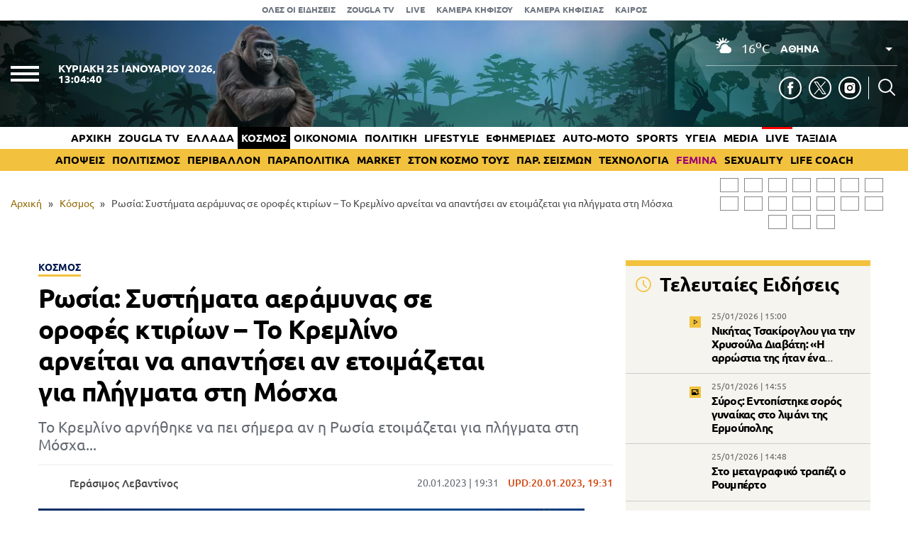

--- FILE ---
content_type: text/html; charset=UTF-8
request_url: https://www.zougla.gr/kosmos/rosia-sistimata-aeraminas-se-orofes-ktirion-to-kremlino-arnite-na-apantisi-an-etimazete-gia-pligmata-sti-mosxa/
body_size: 31914
content:
<!doctype html>
<html lang="el" prefix="og: https://ogp.me/ns#" data-adman-async="true">
<head>
	<meta charset="UTF-8">
	<meta name="viewport" content="width=device-width, initial-scale=1">
	<link rel="apple-touch-icon" sizes="180x180" href="https://www.zougla.gr/wp-content/themes/zougla/apple-touch-icon.png">
	<link rel="icon" type="image/png" href="https://www.zougla.gr/wp-content/themes/zougla/favicon-32x32.png" sizes="32x32">
	<link rel="icon" type="image/png" href="https://www.zougla.gr/wp-content/themes/zougla/favicon-16x16.png" sizes="16x16">
	<link rel="mask-icon" href="https://www.zougla.gr/wp-content/themes/zougla/safari-pinned-tab.svg" color="#000000">
	<link rel="shortcut icon" href="https://www.zougla.gr/wp-content/themes/zougla/favicon.ico">
	<link rel="manifest" href="/manifest.json" />
	
<!-- Search Engine Optimization by Rank Math PRO - https://rankmath.com/ -->
<title>Ρωσία: Συστήματα αεράμυνας σε οροφές κτιρίων - Το Κρεμλίνο αρνείται να απαντήσει αν ετοιμάζεται για πλήγματα στη Μόσχα</title>
<meta name="description" content="Το Κρεμλίνο αρνήθηκε να πει σήμερα αν η Ρωσία ετοιμάζεται για πλήγματα στη Μόσχα..."/>
<meta name="robots" content="follow, index, max-snippet:-1, max-video-preview:-1, max-image-preview:large"/>
<link rel="canonical" href="https://www.zougla.gr/kosmos/rosia-sistimata-aeraminas-se-orofes-ktirion-to-kremlino-arnite-na-apantisi-an-etimazete-gia-pligmata-sti-mosxa/" />
<meta property="og:locale" content="el_GR" />
<meta property="og:type" content="article" />
<meta property="og:title" content="Ρωσία: Συστήματα αεράμυνας σε οροφές κτιρίων - Το Κρεμλίνο αρνείται να απαντήσει αν ετοιμάζεται για πλήγματα στη Μόσχα" />
<meta property="og:description" content="Το Κρεμλίνο αρνήθηκε να πει σήμερα αν η Ρωσία ετοιμάζεται για πλήγματα στη Μόσχα..." />
<meta property="og:url" content="https://www.zougla.gr/kosmos/rosia-sistimata-aeraminas-se-orofes-ktirion-to-kremlino-arnite-na-apantisi-an-etimazete-gia-pligmata-sti-mosxa/" />
<meta property="og:site_name" content="Zougla" />
<meta property="article:tag" content="Κρεμλίνο" />
<meta property="article:tag" content="Μόσχα" />
<meta property="article:tag" content="Ρωσία" />
<meta property="article:tag" content="Συστήματα αεράμυνας" />
<meta property="article:section" content="Κόσμος" />
<meta property="article:published_time" content="2023-01-20T19:31:39+02:00" />
<meta name="twitter:card" content="summary_large_image" />
<meta name="twitter:title" content="Ρωσία: Συστήματα αεράμυνας σε οροφές κτιρίων - Το Κρεμλίνο αρνείται να απαντήσει αν ετοιμάζεται για πλήγματα στη Μόσχα" />
<meta name="twitter:description" content="Το Κρεμλίνο αρνήθηκε να πει σήμερα αν η Ρωσία ετοιμάζεται για πλήγματα στη Μόσχα..." />
<script type="application/ld+json" class="rank-math-schema-pro">{"@context":"https://schema.org","@graph":[{"@type":["Organization"],"@id":"https://www.zougla.gr/#organization","name":"Zougla","url":"https://www.zougla.gr","email":"info@zougla.gr"},{"@type":"WebSite","@id":"https://www.zougla.gr/#website","url":"https://www.zougla.gr","name":"Zougla","publisher":{"@id":"https://www.zougla.gr/#organization"},"inLanguage":"el"},{"@type":"ImageObject","@id":"https://www.zougla.gr/Uploads/News/2023/01/20/3333685.jpg","url":"https://www.zougla.gr/Uploads/News/2023/01/20/3333685.jpg","width":"200","height":"200","inLanguage":"el"},{"@type":"BreadcrumbList","@id":"https://www.zougla.gr/kosmos/rosia-sistimata-aeraminas-se-orofes-ktirion-to-kremlino-arnite-na-apantisi-an-etimazete-gia-pligmata-sti-mosxa/#breadcrumb","itemListElement":[{"@type":"ListItem","position":"1","item":{"@id":"https://www.zougla.gr","name":"\u0391\u03c1\u03c7\u03b9\u03ba\u03ae"}},{"@type":"ListItem","position":"2","item":{"@id":"https://www.zougla.gr/category/kosmos/","name":"\u039a\u03cc\u03c3\u03bc\u03bf\u03c2"}},{"@type":"ListItem","position":"3","item":{"@id":"https://www.zougla.gr/kosmos/rosia-sistimata-aeraminas-se-orofes-ktirion-to-kremlino-arnite-na-apantisi-an-etimazete-gia-pligmata-sti-mosxa/","name":"\u03a1\u03c9\u03c3\u03af\u03b1: \u03a3\u03c5\u03c3\u03c4\u03ae\u03bc\u03b1\u03c4\u03b1 \u03b1\u03b5\u03c1\u03ac\u03bc\u03c5\u03bd\u03b1\u03c2 \u03c3\u03b5 \u03bf\u03c1\u03bf\u03c6\u03ad\u03c2 \u03ba\u03c4\u03b9\u03c1\u03af\u03c9\u03bd &#8211; \u03a4\u03bf \u039a\u03c1\u03b5\u03bc\u03bb\u03af\u03bd\u03bf \u03b1\u03c1\u03bd\u03b5\u03af\u03c4\u03b1\u03b9 \u03bd\u03b1 \u03b1\u03c0\u03b1\u03bd\u03c4\u03ae\u03c3\u03b5\u03b9 \u03b1\u03bd \u03b5\u03c4\u03bf\u03b9\u03bc\u03ac\u03b6\u03b5\u03c4\u03b1\u03b9 \u03b3\u03b9\u03b1 \u03c0\u03bb\u03ae\u03b3\u03bc\u03b1\u03c4\u03b1 \u03c3\u03c4\u03b7 \u039c\u03cc\u03c3\u03c7\u03b1"}}]},{"@type":"WebPage","@id":"https://www.zougla.gr/kosmos/rosia-sistimata-aeraminas-se-orofes-ktirion-to-kremlino-arnite-na-apantisi-an-etimazete-gia-pligmata-sti-mosxa/#webpage","url":"https://www.zougla.gr/kosmos/rosia-sistimata-aeraminas-se-orofes-ktirion-to-kremlino-arnite-na-apantisi-an-etimazete-gia-pligmata-sti-mosxa/","name":"\u03a1\u03c9\u03c3\u03af\u03b1: \u03a3\u03c5\u03c3\u03c4\u03ae\u03bc\u03b1\u03c4\u03b1 \u03b1\u03b5\u03c1\u03ac\u03bc\u03c5\u03bd\u03b1\u03c2 \u03c3\u03b5 \u03bf\u03c1\u03bf\u03c6\u03ad\u03c2 \u03ba\u03c4\u03b9\u03c1\u03af\u03c9\u03bd - \u03a4\u03bf \u039a\u03c1\u03b5\u03bc\u03bb\u03af\u03bd\u03bf \u03b1\u03c1\u03bd\u03b5\u03af\u03c4\u03b1\u03b9 \u03bd\u03b1 \u03b1\u03c0\u03b1\u03bd\u03c4\u03ae\u03c3\u03b5\u03b9 \u03b1\u03bd \u03b5\u03c4\u03bf\u03b9\u03bc\u03ac\u03b6\u03b5\u03c4\u03b1\u03b9 \u03b3\u03b9\u03b1 \u03c0\u03bb\u03ae\u03b3\u03bc\u03b1\u03c4\u03b1 \u03c3\u03c4\u03b7 \u039c\u03cc\u03c3\u03c7\u03b1","datePublished":"2023-01-20T19:31:39+02:00","dateModified":"2023-01-20T19:31:39+02:00","isPartOf":{"@id":"https://www.zougla.gr/#website"},"primaryImageOfPage":{"@id":"https://www.zougla.gr/Uploads/News/2023/01/20/3333685.jpg"},"inLanguage":"el","breadcrumb":{"@id":"https://www.zougla.gr/kosmos/rosia-sistimata-aeraminas-se-orofes-ktirion-to-kremlino-arnite-na-apantisi-an-etimazete-gia-pligmata-sti-mosxa/#breadcrumb"}},{"@type":"NewsArticle","headline":"\u03a1\u03c9\u03c3\u03af\u03b1: \u03a3\u03c5\u03c3\u03c4\u03ae\u03bc\u03b1\u03c4\u03b1 \u03b1\u03b5\u03c1\u03ac\u03bc\u03c5\u03bd\u03b1\u03c2 \u03c3\u03b5 \u03bf\u03c1\u03bf\u03c6\u03ad\u03c2 \u03ba\u03c4\u03b9\u03c1\u03af\u03c9\u03bd - \u03a4\u03bf \u039a\u03c1\u03b5\u03bc\u03bb\u03af\u03bd\u03bf \u03b1\u03c1\u03bd\u03b5\u03af\u03c4\u03b1\u03b9 \u03bd\u03b1 \u03b1\u03c0\u03b1\u03bd\u03c4\u03ae\u03c3\u03b5\u03b9 \u03b1\u03bd \u03b5\u03c4\u03bf\u03b9\u03bc\u03ac\u03b6\u03b5\u03c4\u03b1\u03b9 \u03b3\u03b9\u03b1 \u03c0\u03bb\u03ae\u03b3\u03bc\u03b1\u03c4\u03b1","datePublished":"2023-01-20T19:31:39+02:00","dateModified":"2023-01-20T19:31:39+02:00","articleSection":"\u039a\u03cc\u03c3\u03bc\u03bf\u03c2","author":{"@type":"Person","@id":"https://www.zougla.gr/author/levantinos/","name":"\u0393\u03b5\u03c1\u03ac\u03c3\u03b9\u03bc\u03bf\u03c2 \u039b\u03b5\u03b2\u03b1\u03bd\u03c4\u03af\u03bd\u03bf\u03c2","url":"https://www.zougla.gr/author/levantinos/","image":{"@type":"ImageObject","@id":"https://www.zougla.gr/Uploads/2025/11/18/geri-204x204-1.jpg","url":"https://www.zougla.gr/Uploads/2025/11/18/geri-204x204-1.jpg","caption":"\u0393\u03b5\u03c1\u03ac\u03c3\u03b9\u03bc\u03bf\u03c2 \u039b\u03b5\u03b2\u03b1\u03bd\u03c4\u03af\u03bd\u03bf\u03c2","inLanguage":"el"}},"publisher":{"@id":"https://www.zougla.gr/#organization"},"description":"\u03a4\u03bf \u039a\u03c1\u03b5\u03bc\u03bb\u03af\u03bd\u03bf \u03b1\u03c1\u03bd\u03ae\u03b8\u03b7\u03ba\u03b5 \u03bd\u03b1 \u03c0\u03b5\u03b9 \u03c3\u03ae\u03bc\u03b5\u03c1\u03b1 \u03b1\u03bd \u03b7 \u03a1\u03c9\u03c3\u03af\u03b1 \u03b5\u03c4\u03bf\u03b9\u03bc\u03ac\u03b6\u03b5\u03c4\u03b1\u03b9 \u03b3\u03b9\u03b1 \u03c0\u03bb\u03ae\u03b3\u03bc\u03b1\u03c4\u03b1 \u03c3\u03c4\u03b7 \u039c\u03cc\u03c3\u03c7\u03b1...","name":"\u03a1\u03c9\u03c3\u03af\u03b1: \u03a3\u03c5\u03c3\u03c4\u03ae\u03bc\u03b1\u03c4\u03b1 \u03b1\u03b5\u03c1\u03ac\u03bc\u03c5\u03bd\u03b1\u03c2 \u03c3\u03b5 \u03bf\u03c1\u03bf\u03c6\u03ad\u03c2 \u03ba\u03c4\u03b9\u03c1\u03af\u03c9\u03bd - \u03a4\u03bf \u039a\u03c1\u03b5\u03bc\u03bb\u03af\u03bd\u03bf \u03b1\u03c1\u03bd\u03b5\u03af\u03c4\u03b1\u03b9 \u03bd\u03b1 \u03b1\u03c0\u03b1\u03bd\u03c4\u03ae\u03c3\u03b5\u03b9 \u03b1\u03bd \u03b5\u03c4\u03bf\u03b9\u03bc\u03ac\u03b6\u03b5\u03c4\u03b1\u03b9 \u03b3\u03b9\u03b1 \u03c0\u03bb\u03ae\u03b3\u03bc\u03b1\u03c4\u03b1","@id":"https://www.zougla.gr/kosmos/rosia-sistimata-aeraminas-se-orofes-ktirion-to-kremlino-arnite-na-apantisi-an-etimazete-gia-pligmata-sti-mosxa/#richSnippet","isPartOf":{"@id":"https://www.zougla.gr/kosmos/rosia-sistimata-aeraminas-se-orofes-ktirion-to-kremlino-arnite-na-apantisi-an-etimazete-gia-pligmata-sti-mosxa/#webpage"},"image":{"@id":"https://www.zougla.gr/Uploads/News/2023/01/20/3333685.jpg"},"inLanguage":"el","mainEntityOfPage":{"@id":"https://www.zougla.gr/kosmos/rosia-sistimata-aeraminas-se-orofes-ktirion-to-kremlino-arnite-na-apantisi-an-etimazete-gia-pligmata-sti-mosxa/#webpage"}}]}</script>
<!-- /Rank Math WordPress SEO plugin -->

<link rel='dns-prefetch' href='//static.addtoany.com' />
<link rel='dns-prefetch' href='//www.zougla.gr' />
<link rel='dns-prefetch' href='//www.youtube.com' />
<link rel='dns-prefetch' href='//www.google.com' />
<link rel="alternate" type="application/rss+xml" title="Ροή RSS &raquo; Zougla" href="https://www.zougla.gr/feed/" />
<style id='elasticpress-related-posts-style-inline-css' type='text/css'>
.editor-styles-wrapper .wp-block-elasticpress-related-posts ul,.wp-block-elasticpress-related-posts ul{list-style-type:none;padding:0}.editor-styles-wrapper .wp-block-elasticpress-related-posts ul li a>div{display:inline}

</style>
<style id='global-styles-inline-css' type='text/css'>
body{--wp--preset--color--black: #000000;--wp--preset--color--cyan-bluish-gray: #abb8c3;--wp--preset--color--white: #ffffff;--wp--preset--color--pale-pink: #f78da7;--wp--preset--color--vivid-red: #cf2e2e;--wp--preset--color--luminous-vivid-orange: #ff6900;--wp--preset--color--luminous-vivid-amber: #fcb900;--wp--preset--color--light-green-cyan: #7bdcb5;--wp--preset--color--vivid-green-cyan: #00d084;--wp--preset--color--pale-cyan-blue: #8ed1fc;--wp--preset--color--vivid-cyan-blue: #0693e3;--wp--preset--color--vivid-purple: #9b51e0;--wp--preset--gradient--vivid-cyan-blue-to-vivid-purple: linear-gradient(135deg,rgba(6,147,227,1) 0%,rgb(155,81,224) 100%);--wp--preset--gradient--light-green-cyan-to-vivid-green-cyan: linear-gradient(135deg,rgb(122,220,180) 0%,rgb(0,208,130) 100%);--wp--preset--gradient--luminous-vivid-amber-to-luminous-vivid-orange: linear-gradient(135deg,rgba(252,185,0,1) 0%,rgba(255,105,0,1) 100%);--wp--preset--gradient--luminous-vivid-orange-to-vivid-red: linear-gradient(135deg,rgba(255,105,0,1) 0%,rgb(207,46,46) 100%);--wp--preset--gradient--very-light-gray-to-cyan-bluish-gray: linear-gradient(135deg,rgb(238,238,238) 0%,rgb(169,184,195) 100%);--wp--preset--gradient--cool-to-warm-spectrum: linear-gradient(135deg,rgb(74,234,220) 0%,rgb(151,120,209) 20%,rgb(207,42,186) 40%,rgb(238,44,130) 60%,rgb(251,105,98) 80%,rgb(254,248,76) 100%);--wp--preset--gradient--blush-light-purple: linear-gradient(135deg,rgb(255,206,236) 0%,rgb(152,150,240) 100%);--wp--preset--gradient--blush-bordeaux: linear-gradient(135deg,rgb(254,205,165) 0%,rgb(254,45,45) 50%,rgb(107,0,62) 100%);--wp--preset--gradient--luminous-dusk: linear-gradient(135deg,rgb(255,203,112) 0%,rgb(199,81,192) 50%,rgb(65,88,208) 100%);--wp--preset--gradient--pale-ocean: linear-gradient(135deg,rgb(255,245,203) 0%,rgb(182,227,212) 50%,rgb(51,167,181) 100%);--wp--preset--gradient--electric-grass: linear-gradient(135deg,rgb(202,248,128) 0%,rgb(113,206,126) 100%);--wp--preset--gradient--midnight: linear-gradient(135deg,rgb(2,3,129) 0%,rgb(40,116,252) 100%);--wp--preset--duotone--dark-grayscale: url('#wp-duotone-dark-grayscale');--wp--preset--duotone--grayscale: url('#wp-duotone-grayscale');--wp--preset--duotone--purple-yellow: url('#wp-duotone-purple-yellow');--wp--preset--duotone--blue-red: url('#wp-duotone-blue-red');--wp--preset--duotone--midnight: url('#wp-duotone-midnight');--wp--preset--duotone--magenta-yellow: url('#wp-duotone-magenta-yellow');--wp--preset--duotone--purple-green: url('#wp-duotone-purple-green');--wp--preset--duotone--blue-orange: url('#wp-duotone-blue-orange');--wp--preset--font-size--small: 13px;--wp--preset--font-size--medium: 20px;--wp--preset--font-size--large: 36px;--wp--preset--font-size--x-large: 42px;--wp--preset--spacing--20: 0.44rem;--wp--preset--spacing--30: 0.67rem;--wp--preset--spacing--40: 1rem;--wp--preset--spacing--50: 1.5rem;--wp--preset--spacing--60: 2.25rem;--wp--preset--spacing--70: 3.38rem;--wp--preset--spacing--80: 5.06rem;--wp--preset--shadow--natural: 6px 6px 9px rgba(0, 0, 0, 0.2);--wp--preset--shadow--deep: 12px 12px 50px rgba(0, 0, 0, 0.4);--wp--preset--shadow--sharp: 6px 6px 0px rgba(0, 0, 0, 0.2);--wp--preset--shadow--outlined: 6px 6px 0px -3px rgba(255, 255, 255, 1), 6px 6px rgba(0, 0, 0, 1);--wp--preset--shadow--crisp: 6px 6px 0px rgba(0, 0, 0, 1);}:where(.is-layout-flex){gap: 0.5em;}body .is-layout-flow > .alignleft{float: left;margin-inline-start: 0;margin-inline-end: 2em;}body .is-layout-flow > .alignright{float: right;margin-inline-start: 2em;margin-inline-end: 0;}body .is-layout-flow > .aligncenter{margin-left: auto !important;margin-right: auto !important;}body .is-layout-constrained > .alignleft{float: left;margin-inline-start: 0;margin-inline-end: 2em;}body .is-layout-constrained > .alignright{float: right;margin-inline-start: 2em;margin-inline-end: 0;}body .is-layout-constrained > .aligncenter{margin-left: auto !important;margin-right: auto !important;}body .is-layout-constrained > :where(:not(.alignleft):not(.alignright):not(.alignfull)){max-width: var(--wp--style--global--content-size);margin-left: auto !important;margin-right: auto !important;}body .is-layout-constrained > .alignwide{max-width: var(--wp--style--global--wide-size);}body .is-layout-flex{display: flex;}body .is-layout-flex{flex-wrap: wrap;align-items: center;}body .is-layout-flex > *{margin: 0;}:where(.wp-block-columns.is-layout-flex){gap: 2em;}.has-black-color{color: var(--wp--preset--color--black) !important;}.has-cyan-bluish-gray-color{color: var(--wp--preset--color--cyan-bluish-gray) !important;}.has-white-color{color: var(--wp--preset--color--white) !important;}.has-pale-pink-color{color: var(--wp--preset--color--pale-pink) !important;}.has-vivid-red-color{color: var(--wp--preset--color--vivid-red) !important;}.has-luminous-vivid-orange-color{color: var(--wp--preset--color--luminous-vivid-orange) !important;}.has-luminous-vivid-amber-color{color: var(--wp--preset--color--luminous-vivid-amber) !important;}.has-light-green-cyan-color{color: var(--wp--preset--color--light-green-cyan) !important;}.has-vivid-green-cyan-color{color: var(--wp--preset--color--vivid-green-cyan) !important;}.has-pale-cyan-blue-color{color: var(--wp--preset--color--pale-cyan-blue) !important;}.has-vivid-cyan-blue-color{color: var(--wp--preset--color--vivid-cyan-blue) !important;}.has-vivid-purple-color{color: var(--wp--preset--color--vivid-purple) !important;}.has-black-background-color{background-color: var(--wp--preset--color--black) !important;}.has-cyan-bluish-gray-background-color{background-color: var(--wp--preset--color--cyan-bluish-gray) !important;}.has-white-background-color{background-color: var(--wp--preset--color--white) !important;}.has-pale-pink-background-color{background-color: var(--wp--preset--color--pale-pink) !important;}.has-vivid-red-background-color{background-color: var(--wp--preset--color--vivid-red) !important;}.has-luminous-vivid-orange-background-color{background-color: var(--wp--preset--color--luminous-vivid-orange) !important;}.has-luminous-vivid-amber-background-color{background-color: var(--wp--preset--color--luminous-vivid-amber) !important;}.has-light-green-cyan-background-color{background-color: var(--wp--preset--color--light-green-cyan) !important;}.has-vivid-green-cyan-background-color{background-color: var(--wp--preset--color--vivid-green-cyan) !important;}.has-pale-cyan-blue-background-color{background-color: var(--wp--preset--color--pale-cyan-blue) !important;}.has-vivid-cyan-blue-background-color{background-color: var(--wp--preset--color--vivid-cyan-blue) !important;}.has-vivid-purple-background-color{background-color: var(--wp--preset--color--vivid-purple) !important;}.has-black-border-color{border-color: var(--wp--preset--color--black) !important;}.has-cyan-bluish-gray-border-color{border-color: var(--wp--preset--color--cyan-bluish-gray) !important;}.has-white-border-color{border-color: var(--wp--preset--color--white) !important;}.has-pale-pink-border-color{border-color: var(--wp--preset--color--pale-pink) !important;}.has-vivid-red-border-color{border-color: var(--wp--preset--color--vivid-red) !important;}.has-luminous-vivid-orange-border-color{border-color: var(--wp--preset--color--luminous-vivid-orange) !important;}.has-luminous-vivid-amber-border-color{border-color: var(--wp--preset--color--luminous-vivid-amber) !important;}.has-light-green-cyan-border-color{border-color: var(--wp--preset--color--light-green-cyan) !important;}.has-vivid-green-cyan-border-color{border-color: var(--wp--preset--color--vivid-green-cyan) !important;}.has-pale-cyan-blue-border-color{border-color: var(--wp--preset--color--pale-cyan-blue) !important;}.has-vivid-cyan-blue-border-color{border-color: var(--wp--preset--color--vivid-cyan-blue) !important;}.has-vivid-purple-border-color{border-color: var(--wp--preset--color--vivid-purple) !important;}.has-vivid-cyan-blue-to-vivid-purple-gradient-background{background: var(--wp--preset--gradient--vivid-cyan-blue-to-vivid-purple) !important;}.has-light-green-cyan-to-vivid-green-cyan-gradient-background{background: var(--wp--preset--gradient--light-green-cyan-to-vivid-green-cyan) !important;}.has-luminous-vivid-amber-to-luminous-vivid-orange-gradient-background{background: var(--wp--preset--gradient--luminous-vivid-amber-to-luminous-vivid-orange) !important;}.has-luminous-vivid-orange-to-vivid-red-gradient-background{background: var(--wp--preset--gradient--luminous-vivid-orange-to-vivid-red) !important;}.has-very-light-gray-to-cyan-bluish-gray-gradient-background{background: var(--wp--preset--gradient--very-light-gray-to-cyan-bluish-gray) !important;}.has-cool-to-warm-spectrum-gradient-background{background: var(--wp--preset--gradient--cool-to-warm-spectrum) !important;}.has-blush-light-purple-gradient-background{background: var(--wp--preset--gradient--blush-light-purple) !important;}.has-blush-bordeaux-gradient-background{background: var(--wp--preset--gradient--blush-bordeaux) !important;}.has-luminous-dusk-gradient-background{background: var(--wp--preset--gradient--luminous-dusk) !important;}.has-pale-ocean-gradient-background{background: var(--wp--preset--gradient--pale-ocean) !important;}.has-electric-grass-gradient-background{background: var(--wp--preset--gradient--electric-grass) !important;}.has-midnight-gradient-background{background: var(--wp--preset--gradient--midnight) !important;}.has-small-font-size{font-size: var(--wp--preset--font-size--small) !important;}.has-medium-font-size{font-size: var(--wp--preset--font-size--medium) !important;}.has-large-font-size{font-size: var(--wp--preset--font-size--large) !important;}.has-x-large-font-size{font-size: var(--wp--preset--font-size--x-large) !important;}
.wp-block-navigation a:where(:not(.wp-element-button)){color: inherit;}
:where(.wp-block-columns.is-layout-flex){gap: 2em;}
.wp-block-pullquote{font-size: 1.5em;line-height: 1.6;}
</style>
<link rel='stylesheet' id='zougla-style-css' href='https://www.zougla.gr/wp-content/themes/zougla/style.css?ver=1.7.8' type='text/css' media='all' />
<link rel='stylesheet' id='carouselstyle-css' href='https://www.zougla.gr/wp-content/themes/zougla/css/owl.carousel.min.css?ver=1.0.0.' type='text/css' media='' />
<link rel='stylesheet' id='elasticpress-facets-css' href='https://www.zougla.gr/wp-content/plugins/elasticpress/dist/css/facets-styles.css?ver=c9522f0c99a65a07c9c3' type='text/css' media='all' />
<link rel='stylesheet' id='addtoany-css' href='https://www.zougla.gr/wp-content/plugins/add-to-any/addtoany.min.css?ver=1.16' type='text/css' media='all' />
<script type='text/javascript' id='addtoany-core-js-before'>
window.a2a_config=window.a2a_config||{};a2a_config.callbacks=[];a2a_config.overlays=[];a2a_config.templates={};a2a_localize = {
	Share: "Μοιραστείτε",
	Save: "Αποθήκευση",
	Subscribe: "Εγγραφείτε",
	Email: "Email",
	Bookmark: "Προσθήκη στα Αγαπημένα",
	ShowAll: "Προβολή όλων",
	ShowLess: "Προβολή λιγότερων",
	FindServices: "Αναζήτηση υπηρεσίας(ιών)",
	FindAnyServiceToAddTo: "Άμεση προσθήκη κάθε υπηρεσίας",
	PoweredBy: "Powered by",
	ShareViaEmail: "Μοιραστείτε μέσω e-mail",
	SubscribeViaEmail: "Εγγραφείτε μέσω e-mail",
	BookmarkInYourBrowser: "Προσθήκη στα Αγαπημένα μέσα από τον σελιδοδείκτη σας",
	BookmarkInstructions: "Πατήστε Ctrl+D or \u2318+D για να προσθέσετε τη σελίδα στα Αγαπημένα σας",
	AddToYourFavorites: "Προσθήκη στα Αγαπημένα",
	SendFromWebOrProgram: "Αποστολή από οποιοδήποτε e-mail διεύθυνση ή e-mail πρόγραμμα",
	EmailProgram: "E-mail πρόγραμμα",
	More: "Περισσότερα &#8230;",
	ThanksForSharing: "Ευχαριστώ για την κοινοποίηση!",
	ThanksForFollowing: "Ευχαριστώ που με ακολουθείτε!"
};

a2a_config.icon_color="transparent,#000000";
</script>
<script type='text/javascript' defer src='https://static.addtoany.com/menu/page.js' id='addtoany-core-js'></script>
<script type='text/javascript' src='https://www.zougla.gr/wp-includes/js/jquery/jquery.min.js?ver=3.6.4' id='jquery-core-js'></script>
<script type='text/javascript' src='https://www.zougla.gr/wp-includes/js/jquery/jquery-migrate.min.js?ver=3.4.0' id='jquery-migrate-js'></script>
<script type='text/javascript' defer src='https://www.zougla.gr/wp-content/plugins/add-to-any/addtoany.min.js?ver=1.1' id='addtoany-jquery-js'></script>
<script type='text/javascript' id='jquery-remove-uppercase-accents-js-extra'>
/* <![CDATA[ */
var rua = {"accents":[{"original":"\u0386\u0399","convert":"\u0391\u03aa"},{"original":"\u0386\u03a5","convert":"\u0391\u03ab"},{"original":"\u0388\u0399","convert":"\u0395\u03aa"},{"original":"\u038c\u0399","convert":"\u039f\u03aa"},{"original":"\u0388\u03a5","convert":"\u0395\u03ab"},{"original":"\u038c\u03a5","convert":"\u039f\u03ab"},{"original":"\u03ac\u03b9","convert":"\u03b1\u03ca"},{"original":"\u03ad\u03b9","convert":"\u03b5\u03ca"},{"original":"\u0386\u03c5","convert":"\u03b1\u03cb"},{"original":"\u03ac\u03c5","convert":"\u03b1\u03cb"},{"original":"\u03cc\u03b9","convert":"\u03bf\u03ca"},{"original":"\u0388\u03c5","convert":"\u03b5\u03cb"},{"original":"\u03ad\u03c5","convert":"\u03b5\u03cb"},{"original":"\u03cc\u03c5","convert":"\u03bf\u03cb"},{"original":"\u038c\u03c5","convert":"\u03bf\u03cb"},{"original":"\u0386","convert":"\u0391"},{"original":"\u03ac","convert":"\u03b1"},{"original":"\u0388","convert":"\u0395"},{"original":"\u03ad","convert":"\u03b5"},{"original":"\u0389","convert":"\u0397"},{"original":"\u03ae","convert":"\u03b7"},{"original":"\u038a","convert":"\u0399"},{"original":"\u03aa","convert":"\u0399"},{"original":"\u03af","convert":"\u03b9"},{"original":"\u0390","convert":"\u03ca"},{"original":"\u038c","convert":"\u039f"},{"original":"\u03cc","convert":"\u03bf"},{"original":"\u038e","convert":"\u03a5"},{"original":"\u03cd","convert":"\u03c5"},{"original":"\u03b0","convert":"\u03cb"},{"original":"\u038f","convert":"\u03a9"},{"original":"\u03ce","convert":"\u03c9"}],"selectors":"","selAction":""};
/* ]]> */
</script>
<script type='text/javascript' src='https://www.zougla.gr/wp-content/plugins/remove-uppercase-accents/js/jquery.remove-uppercase-accents.js?ver=6.2.2' id='jquery-remove-uppercase-accents-js'></script>
<script type='text/javascript' src='https://www.zougla.gr/wp-content/themes/zougla/js/jquery_script.js?ver=4.0.7' id='zougla-jquery-script-js'></script>
<script type='text/javascript' src='https://www.youtube.com/iframe_api?ver=6.2.2' id='zougla-youtube-js'></script>
<script type='text/javascript' src='https://www.zougla.gr/wp-content/themes/zougla/js/owl.carousel.min.js' id='zougla-carousel-js'></script>
<link rel="https://api.w.org/" href="https://www.zougla.gr/wp-json/" /><link rel="alternate" type="application/json" href="https://www.zougla.gr/wp-json/wp/v2/posts/3102800" /><link rel="EditURI" type="application/rsd+xml" title="RSD" href="https://www.zougla.gr/xmlrpc.php?rsd" />
<link rel="wlwmanifest" type="application/wlwmanifest+xml" href="https://www.zougla.gr/wp-includes/wlwmanifest.xml" />
<meta name="generator" content="WordPress 6.2.2" />
<link rel='shortlink' href='https://www.zougla.gr/?p=3102800' />
<link rel="alternate" type="application/json+oembed" href="https://www.zougla.gr/wp-json/oembed/1.0/embed?url=https%3A%2F%2Fwww.zougla.gr%2Fkosmos%2Frosia-sistimata-aeraminas-se-orofes-ktirion-to-kremlino-arnite-na-apantisi-an-etimazete-gia-pligmata-sti-mosxa%2F" />
<link rel="alternate" type="text/xml+oembed" href="https://www.zougla.gr/wp-json/oembed/1.0/embed?url=https%3A%2F%2Fwww.zougla.gr%2Fkosmos%2Frosia-sistimata-aeraminas-se-orofes-ktirion-to-kremlino-arnite-na-apantisi-an-etimazete-gia-pligmata-sti-mosxa%2F&#038;format=xml" />
<style>[class$="woocommerce-product-gallery__trigger"] {display:none !important;}</style>		<script>
			document.documentElement.className = document.documentElement.className.replace( 'no-js', 'js' );
		</script>
				<style>
			.no-js img.lazyload { display: none; }
			figure.wp-block-image img.lazyloading { min-width: 150px; }
							.lazyload, .lazyloading { opacity: 0; }
				.lazyloaded {
					opacity: 1;
					transition: opacity 400ms;
					transition-delay: 0ms;
				}
					</style>
		      <meta name="onesignal" content="wordpress-plugin"/>
            <script>

      window.OneSignal = window.OneSignal || [];

      OneSignal.push( function() {
        OneSignal.SERVICE_WORKER_UPDATER_PATH = 'OneSignalSDKUpdaterWorker.js';
                      OneSignal.SERVICE_WORKER_PATH = 'OneSignalSDKWorker.js';
                      OneSignal.SERVICE_WORKER_PARAM = { scope: '/wp-content/plugins/onesignal-free-web-push-notifications/sdk_files/push/onesignal/' };
        OneSignal.setDefaultNotificationUrl("https://www.zougla.gr");
        var oneSignal_options = {};
        window._oneSignalInitOptions = oneSignal_options;

        oneSignal_options['wordpress'] = true;
oneSignal_options['appId'] = '963f72cb-19dc-4e4d-8217-9bde2caaab70';
oneSignal_options['allowLocalhostAsSecureOrigin'] = true;
oneSignal_options['welcomeNotification'] = { };
oneSignal_options['welcomeNotification']['title'] = "";
oneSignal_options['welcomeNotification']['message'] = "";
oneSignal_options['path'] = "https://www.zougla.gr/wp-content/plugins/onesignal-free-web-push-notifications/sdk_files/";
oneSignal_options['safari_web_id'] = "web.onesignal.auto.48c84a0b-cc60-468f-93c1-13b193c27b88";
oneSignal_options['persistNotification'] = true;
oneSignal_options['promptOptions'] = { };
oneSignal_options['promptOptions']['actionMessage'] = "Θέλετε να λαμβάνετε πρώτοι ειδοποιήσεις για όλα όσα συμβαίνουν στην Ελλάδα και τον κόσμο;";
oneSignal_options['promptOptions']['acceptButtonText'] = "ΝΑΙ";
oneSignal_options['promptOptions']['cancelButtonText'] = "ΟΧΙ";
oneSignal_options['notifyButton'] = { };
oneSignal_options['notifyButton']['enable'] = true;
oneSignal_options['notifyButton']['position'] = 'bottom-right';
oneSignal_options['notifyButton']['theme'] = 'default';
oneSignal_options['notifyButton']['size'] = 'medium';
oneSignal_options['notifyButton']['showCredit'] = true;
oneSignal_options['notifyButton']['text'] = {};
oneSignal_options['notifyButton']['text']['tip.state.unsubscribed'] = 'Εγγραφή στις ειδοποιήσεις';
oneSignal_options['notifyButton']['text']['tip.state.subscribed'] = 'Εγγραφήκατε με επιτυχία στις ειδοποιήσεις';
oneSignal_options['notifyButton']['text']['tip.state.blocked'] = 'Έχετε καταργήσει τις ειδοποιήσεις';
oneSignal_options['notifyButton']['text']['message.action.subscribed'] = 'Ευχαριστούμε για την εγγραφή σας';
oneSignal_options['notifyButton']['text']['message.action.resubscribed'] = 'Εγγραφήκατε με επιτυχία στις ειδοποιήσεις';
oneSignal_options['notifyButton']['text']['message.action.unsubscribed'] = 'Δε θα λαμβάνετε πλέον ειδοποιήσεις';
oneSignal_options['notifyButton']['text']['dialog.main.title'] = 'Διαχείριση ειδοποιήσεων';
oneSignal_options['notifyButton']['text']['dialog.main.button.subscribe'] = 'Ναι';
oneSignal_options['notifyButton']['text']['dialog.main.button.unsubscribe'] = 'Όχι';
oneSignal_options['notifyButton']['text']['dialog.blocked.message'] = 'Ακολουθήστε τις οδηγίες για να ενεργοποιήσετε τις ειδοποιήσεις';
                OneSignal.init(window._oneSignalInitOptions);
                OneSignal.showSlidedownPrompt();      });

      function documentInitOneSignal() {
        var oneSignal_elements = document.getElementsByClassName("OneSignal-prompt");

        var oneSignalLinkClickHandler = function(event) { OneSignal.push(['registerForPushNotifications']); event.preventDefault(); };        for(var i = 0; i < oneSignal_elements.length; i++)
          oneSignal_elements[i].addEventListener('click', oneSignalLinkClickHandler, false);
      }

      if (document.readyState === 'complete') {
           documentInitOneSignal();
      }
      else {
           window.addEventListener("load", function(event){
               documentInitOneSignal();
          });
      }
    </script>
<link rel="amphtml" href="https://www.zougla.gr/kosmos/rosia-sistimata-aeraminas-se-orofes-ktirion-to-kremlino-arnite-na-apantisi-an-etimazete-gia-pligmata-sti-mosxa/amp/">
	<script type="text/javascript" src="https://www.zougla.gr/wp-content/themes/zougla/js/jquery.cookie.min.js"></script>
	

	<!-- InMobi Choice. Consent Manager Tag v3.0 (for TCF 2.2) -->
	<script type="text/javascript" async=true>
	(function() {
	var host = window.location.hostname;
	var element = document.createElement('script');
	var firstScript = document.getElementsByTagName('script')[0];
	var url = 'https://cmp.inmobi.com'
		.concat('/choice/', 'u6tShMcW43ytE', '/', host, '/choice.js?tag_version=V3');
	var uspTries = 0;
	var uspTriesLimit = 3;
	element.async = true;
	element.type = 'text/javascript';
	element.src = url;

	firstScript.parentNode.insertBefore(element, firstScript);

	function makeStub() {
		var TCF_LOCATOR_NAME = '__tcfapiLocator';
		var queue = [];
		var win = window;
		var cmpFrame;

		function addFrame() {
		var doc = win.document;
		var otherCMP = !!(win.frames[TCF_LOCATOR_NAME]);

		if (!otherCMP) {
			if (doc.body) {
			var iframe = doc.createElement('iframe');

			iframe.style.cssText = 'display:none';
			iframe.name = TCF_LOCATOR_NAME;
			doc.body.appendChild(iframe);
			} else {
			setTimeout(addFrame, 5);
			}
		}
		return !otherCMP;
		}

		function tcfAPIHandler() {
		var gdprApplies;
		var args = arguments;

		if (!args.length) {
			return queue;
		} else if (args[0] === 'setGdprApplies') {
			if (
			args.length > 3 &&
			args[2] === 2 &&
			typeof args[3] === 'boolean'
			) {
			gdprApplies = args[3];
			if (typeof args[2] === 'function') {
				args[2]('set', true);
			}
			}
		} else if (args[0] === 'ping') {
			var retr = {
			gdprApplies: gdprApplies,
			cmpLoaded: false,
			cmpStatus: 'stub'
			};

			if (typeof args[2] === 'function') {
			args[2](retr);
			}
		} else {
			if(args[0] === 'init' && typeof args[3] === 'object') {
			args[3] = Object.assign(args[3], { tag_version: 'V3' });
			}
			queue.push(args);
		}
		}

		function postMessageEventHandler(event) {
		var msgIsString = typeof event.data === 'string';
		var json = {};

		try {
			if (msgIsString) {
			json = JSON.parse(event.data);
			} else {
			json = event.data;
			}
		} catch (ignore) {}

		var payload = json.__tcfapiCall;

		if (payload) {
			window.__tcfapi(
			payload.command,
			payload.version,
			function(retValue, success) {
				var returnMsg = {
				__tcfapiReturn: {
					returnValue: retValue,
					success: success,
					callId: payload.callId
				}
				};
				if (msgIsString) {
				returnMsg = JSON.stringify(returnMsg);
				}
				if (event && event.source && event.source.postMessage) {
				event.source.postMessage(returnMsg, '*');
				}
			},
			payload.parameter
			);
		}
		}

		while (win) {
		try {
			if (win.frames[TCF_LOCATOR_NAME]) {
			cmpFrame = win;
			break;
			}
		} catch (ignore) {}

		if (win === window.top) {
			break;
		}
		win = win.parent;
		}
		if (!cmpFrame) {
		addFrame();
		win.__tcfapi = tcfAPIHandler;
		win.addEventListener('message', postMessageEventHandler, false);
		}
	};

	makeStub();

	function makeGppStub() {
		const CMP_ID = 10;
		const SUPPORTED_APIS = [
		'2:tcfeuv2',
		'6:uspv1',
		'7:usnatv1',
		'8:usca',
		'9:usvav1',
		'10:uscov1',
		'11:usutv1',
		'12:usctv1'
		];

		window.__gpp_addFrame = function (n) {
		if (!window.frames[n]) {
			if (document.body) {
			var i = document.createElement("iframe");
			i.style.cssText = "display:none";
			i.name = n;
			document.body.appendChild(i);
			} else {
			window.setTimeout(window.__gpp_addFrame, 10, n);
			}
		}
		};
		window.__gpp_stub = function () {
		var b = arguments;
		__gpp.queue = __gpp.queue || [];
		__gpp.events = __gpp.events || [];

		if (!b.length || (b.length == 1 && b[0] == "queue")) {
			return __gpp.queue;
		}

		if (b.length == 1 && b[0] == "events") {
			return __gpp.events;
		}

		var cmd = b[0];
		var clb = b.length > 1 ? b[1] : null;
		var par = b.length > 2 ? b[2] : null;
		if (cmd === "ping") {
			clb(
			{
				gppVersion: "1.1", // must be “Version.Subversion”, current: “1.1”
				cmpStatus: "stub", // possible values: stub, loading, loaded, error
				cmpDisplayStatus: "hidden", // possible values: hidden, visible, disabled
				signalStatus: "not ready", // possible values: not ready, ready
				supportedAPIs: SUPPORTED_APIS, // list of supported APIs
				cmpId: CMP_ID, // IAB assigned CMP ID, may be 0 during stub/loading
				sectionList: [],
				applicableSections: [-1],
				gppString: "",
				parsedSections: {},
			},
			true
			);
		} else if (cmd === "addEventListener") {
			if (!("lastId" in __gpp)) {
			__gpp.lastId = 0;
			}
			__gpp.lastId++;
			var lnr = __gpp.lastId;
			__gpp.events.push({
			id: lnr,
			callback: clb,
			parameter: par,
			});
			clb(
			{
				eventName: "listenerRegistered",
				listenerId: lnr, // Registered ID of the listener
				data: true, // positive signal
				pingData: {
				gppVersion: "1.1", // must be “Version.Subversion”, current: “1.1”
				cmpStatus: "stub", // possible values: stub, loading, loaded, error
				cmpDisplayStatus: "hidden", // possible values: hidden, visible, disabled
				signalStatus: "not ready", // possible values: not ready, ready
				supportedAPIs: SUPPORTED_APIS, // list of supported APIs
				cmpId: CMP_ID, // list of supported APIs
				sectionList: [],
				applicableSections: [-1],
				gppString: "",
				parsedSections: {},
				},
			},
			true
			);
		} else if (cmd === "removeEventListener") {
			var success = false;
			for (var i = 0; i < __gpp.events.length; i++) {
			if (__gpp.events[i].id == par) {
				__gpp.events.splice(i, 1);
				success = true;
				break;
			}
			}
			clb(
			{
				eventName: "listenerRemoved",
				listenerId: par, // Registered ID of the listener
				data: success, // status info
				pingData: {
				gppVersion: "1.1", // must be “Version.Subversion”, current: “1.1”
				cmpStatus: "stub", // possible values: stub, loading, loaded, error
				cmpDisplayStatus: "hidden", // possible values: hidden, visible, disabled
				signalStatus: "not ready", // possible values: not ready, ready
				supportedAPIs: SUPPORTED_APIS, // list of supported APIs
				cmpId: CMP_ID, // CMP ID
				sectionList: [],
				applicableSections: [-1],
				gppString: "",
				parsedSections: {},
				},
			},
			true
			);
		} else if (cmd === "hasSection") {
			clb(false, true);
		} else if (cmd === "getSection" || cmd === "getField") {
			clb(null, true);
		}
		//queue all other commands
		else {
			__gpp.queue.push([].slice.apply(b));
		}
		};
		window.__gpp_msghandler = function (event) {
		var msgIsString = typeof event.data === "string";
		try {
			var json = msgIsString ? JSON.parse(event.data) : event.data;
		} catch (e) {
			var json = null;
		}
		if (typeof json === "object" && json !== null && "__gppCall" in json) {
			var i = json.__gppCall;
			window.__gpp(
			i.command,
			function (retValue, success) {
				var returnMsg = {
				__gppReturn: {
					returnValue: retValue,
					success: success,
					callId: i.callId,
				},
				};
				event.source.postMessage(msgIsString ? JSON.stringify(returnMsg) : returnMsg, "*");
			},
			"parameter" in i ? i.parameter : null,
			"version" in i ? i.version : "1.1"
			);
		}
		};
		if (!("__gpp" in window) || typeof window.__gpp !== "function") {
		window.__gpp = window.__gpp_stub;
		window.addEventListener("message", window.__gpp_msghandler, false);
		window.__gpp_addFrame("__gppLocator");
		}
	};

	makeGppStub();

	var uspStubFunction = function() {
		var arg = arguments;
		if (typeof window.__uspapi !== uspStubFunction) {
		setTimeout(function() {
			if (typeof window.__uspapi !== 'undefined') {
			window.__uspapi.apply(window.__uspapi, arg);
			}
		}, 500);
		}
	};

	var checkIfUspIsReady = function() {
		uspTries++;
		if (window.__uspapi === uspStubFunction && uspTries < uspTriesLimit) {
		console.warn('USP is not accessible');
		} else {
		clearInterval(uspInterval);
		}
	};

	if (typeof window.__uspapi === 'undefined') {
		window.__uspapi = uspStubFunction;
		var uspInterval = setInterval(checkIfUspIsReady, 6000);
	}
	})();
	</script>
	<!-- End InMobi Choice. Consent Manager Tag v3.0 (for TCF 2.2) -->

			<script src="//static.adman.gr/adman.js" async></script>
		<script src="//player.pstatic.gr/phaistos-player/phaistosplayer.js"></script>
		<script>
		var AdmanQueue = [];
		window.AdmanQueue = window.AdmanQueue || [];
		window.GrxSingleRequest = true;
		</script>
		<script async src="https://pagead2.googlesyndication.com/pagead/js/adsbygoogle.js?client=ca-pub-7927722852246763" crossorigin="anonymous"></script>
	
		
			<script src="https://t.atmng.io/adweb/mDuRMRjXp.prod.js" async></script>
		<script>!function(n){if(!window.cnx){window.cnx={},window.cnx.cmd=[];var t=n.createElement('iframe');t.src='javascript:false'; t.display='none',t.onload=function(){var n=t.contentWindow.document,c=n.createElement('script');c.src='//cd.connatix.com/connatix.player.js?cid=802bc865-afca-472a-8b42-6b7ce9fd58ba&pid=2c558db7-86cc-4e63-9cd1-e1aacc451f3a',c.setAttribute('async','1'),c.setAttribute('type','text/javascript'),n.body.appendChild(c)},n.head.appendChild(t)}}(document);</script>
	
	<!-- Google Tag Manager -->
	<script>
		(function (w, d, s, l, i) {
			w[l] = w[l] || [];
			w[l].push({ 'gtm.start': new Date().getTime(), event: 'gtm.js' });
			var f = d.getElementsByTagName(s)[0], j = d.createElement(s), dl = l != 'dataLayer' ? '&l=' + l : '';
			j.async = true;
			j.src = 'https://www.googletagmanager.com/gtm.js?id=' + i + dl;
			f.parentNode.insertBefore(j, f);
		})(window, document, 'script', 'dataLayer', 'GTM-MP5R368');
	</script>

                              <script>!function(e){var n="https://s.go-mpulse.net/boomerang/";if("False"=="True")e.BOOMR_config=e.BOOMR_config||{},e.BOOMR_config.PageParams=e.BOOMR_config.PageParams||{},e.BOOMR_config.PageParams.pci=!0,n="https://s2.go-mpulse.net/boomerang/";if(window.BOOMR_API_key="HBVMF-2LW5T-6VM6U-ZYZZ7-XM6MZ",function(){function e(){if(!r){var e=document.createElement("script");e.id="boomr-scr-as",e.src=window.BOOMR.url,e.async=!0,o.appendChild(e),r=!0}}function t(e){r=!0;var n,t,a,i,d=document,O=window;if(window.BOOMR.snippetMethod=e?"if":"i",t=function(e,n){var t=d.createElement("script");t.id=n||"boomr-if-as",t.src=window.BOOMR.url,BOOMR_lstart=(new Date).getTime(),e=e||d.body,e.appendChild(t)},!window.addEventListener&&window.attachEvent&&navigator.userAgent.match(/MSIE [67]\./))return window.BOOMR.snippetMethod="s",void t(o,"boomr-async");a=document.createElement("IFRAME"),a.src="about:blank",a.title="",a.role="presentation",a.loading="eager",i=(a.frameElement||a).style,i.width=0,i.height=0,i.border=0,i.display="none",o.appendChild(a);try{O=a.contentWindow,d=O.document.open()}catch(_){n=document.domain,a.src="javascript:var d=document.open();d.domain='"+n+"';void 0;",O=a.contentWindow,d=O.document.open()}if(n)d._boomrl=function(){this.domain=n,t()},d.write("<bo"+"dy onload='document._boomrl();'>");else if(O._boomrl=function(){t()},O.addEventListener)O.addEventListener("load",O._boomrl,!1);else if(O.attachEvent)O.attachEvent("onload",O._boomrl);d.close()}function a(e){window.BOOMR_onload=e&&e.timeStamp||(new Date).getTime()}if(!window.BOOMR||!window.BOOMR.version&&!window.BOOMR.snippetExecuted){window.BOOMR=window.BOOMR||{},window.BOOMR.snippetStart=(new Date).getTime(),window.BOOMR.snippetExecuted=!0,window.BOOMR.snippetVersion=14,window.BOOMR.url=n+"HBVMF-2LW5T-6VM6U-ZYZZ7-XM6MZ";var i=document.currentScript||document.getElementsByTagName("script")[0],o=i.parentNode,r=!1,d=document.createElement("link");if(d.relList&&"function"==typeof d.relList.supports&&d.relList.supports("preload")&&"as"in d)window.BOOMR.snippetMethod="p",d.href=window.BOOMR.url,d.rel="preload",d.as="script",d.addEventListener("load",e),d.addEventListener("error",function(){t(!0)}),setTimeout(function(){if(!r)t(!0)},3e3),BOOMR_lstart=(new Date).getTime(),o.appendChild(d);else t(!1);if(window.addEventListener)window.addEventListener("load",a,!1);else if(window.attachEvent)window.attachEvent("onload",a)}}(),"".length>0)if(e&&"performance"in e&&e.performance&&"function"==typeof e.performance.setResourceTimingBufferSize)e.performance.setResourceTimingBufferSize();!function(){if(BOOMR=e.BOOMR||{},BOOMR.plugins=BOOMR.plugins||{},!BOOMR.plugins.AK){var n=""=="true"?1:0,t="",a="ck632zqxgqvay2lwcthq-f-93dca5a13-clientnsv4-s.akamaihd.net",i="false"=="true"?2:1,o={"ak.v":"39","ak.cp":"1239521","ak.ai":parseInt("744627",10),"ak.ol":"0","ak.cr":8,"ak.ipv":4,"ak.proto":"http/1.1","ak.rid":"53dde25","ak.r":41992,"ak.a2":n,"ak.m":"b","ak.n":"ff","ak.bpcip":"18.189.189.0","ak.cport":57364,"ak.gh":"23.52.41.12","ak.quicv":"","ak.tlsv":"tls1.3","ak.0rtt":"","ak.0rtt.ed":"","ak.csrc":"-","ak.acc":"bbr","ak.t":"1769346255","ak.ak":"hOBiQwZUYzCg5VSAfCLimQ==RzolhyfzvlNE+uAgqCHKKnN7JeTxeB+aSH27MOsFSFn3zabDoc564p2BdAPrABEb1iv/ASMEdTVisw2eN5RAU1TdP7lkfpwEPbFuM8dZzF2SNJqwu/60vbmJUZ+QQ5vyLM5RKM7HYRo+QMZ17n1wVzmqBh6Qm9eS3xDA80ku+/d2zSz+7axijwHdSqMNw5Z09JCvB/5y9sPkc7UMsjy6/oW6G7IAyrdRUhTLFsiyJcNxUUR1LWtoM+yYWvd2eYTpLn4RU85uDP806N5dgegUKbbidS9U5jNN4SgD7h/s71OKVLXRMSY/YCKRDxJ4/9D7eY8bkCTqPdvt98kTvAAMAQ/GDg7D8wpH2/9+4aYCc4TaJz9HVHsWoxm8MLbX7HrVh7VABlSgRBOjbZTPMdeSaLfDVvaXrU0aLifR+/YCUZU=","ak.pv":"11","ak.dpoabenc":"","ak.tf":i};if(""!==t)o["ak.ruds"]=t;var r={i:!1,av:function(n){var t="http.initiator";if(n&&(!n[t]||"spa_hard"===n[t]))o["ak.feo"]=void 0!==e.aFeoApplied?1:0,BOOMR.addVar(o)},rv:function(){var e=["ak.bpcip","ak.cport","ak.cr","ak.csrc","ak.gh","ak.ipv","ak.m","ak.n","ak.ol","ak.proto","ak.quicv","ak.tlsv","ak.0rtt","ak.0rtt.ed","ak.r","ak.acc","ak.t","ak.tf"];BOOMR.removeVar(e)}};BOOMR.plugins.AK={akVars:o,akDNSPreFetchDomain:a,init:function(){if(!r.i){var e=BOOMR.subscribe;e("before_beacon",r.av,null,null),e("onbeacon",r.rv,null,null),r.i=!0}return this},is_complete:function(){return!0}}}}()}(window);</script></head>

<body class="post-template-default single single-post postid-3102800 single-format-standard">
	<div id="skin-wrapper" class="">
					<script>window.AdmanQueue=window.AdmanQueue||[];AdmanQueue.push(function(){Adman.adunit({id:471,h:'https://x.grxchange.gr',inline:true})});</script>

			<script>window.AdmanQueue=window.AdmanQueue||[];AdmanQueue.push(function(){Adman.adunit({id:472,h:'https://x.grxchange.gr',inline:true})});</script>
				
		<div id="body-overlay" class="body-overlay"></div>

		<header class="main-header">
			<div class="content-wrapper">
				<div id="header-top">
					<div class="menu-top-links-container"><ul id="top-links" class="menu"><li id="menu-item-1298" class="menu-item menu-item-type-post_type menu-item-object-page menu-item-1298"><a href="https://www.zougla.gr/ola/">ΟΛΕΣ ΟΙ ΕΙΔΗΣΕΙΣ</a></li>
<li id="menu-item-1299" class="menu-item menu-item-type-post_type menu-item-object-page menu-item-1299"><a href="https://www.zougla.gr/webtv/">ZOUGLA TV</a></li>
<li id="menu-item-1300" class="menu-item menu-item-type-post_type menu-item-object-page menu-item-1300"><a href="https://www.zougla.gr/live/">LIVE</a></li>
<li id="menu-item-1302" class="menu-item menu-item-type-post_type menu-item-object-page menu-item-1302"><a href="https://www.zougla.gr/zontana-i-kinisi-sto-17o-xiliometro-a8inon-lamias/">ΚΑΜΕΡΑ ΚΗΦΙΣΟΥ</a></li>
<li id="menu-item-1301" class="menu-item menu-item-type-post_type menu-item-object-page menu-item-1301"><a href="https://www.zougla.gr/zontana-i-kinisi-sti-leoforo-kifisias-ipsos-kolegiou/">ΚΑΜΕΡΑ ΚΗΦΙΣΙΑΣ</a></li>
<li id="menu-item-3463660" class="menu-item menu-item-type-taxonomy menu-item-object-category menu-item-3463660"><a href="https://www.zougla.gr/category/weather/">ΚΑΙΡΟΣ</a></li>
</ul></div>				</div>
			</div>

			
			<div id="header-middle" style="background-image:url(https://www.zougla.gr/Uploads/2023/10/26/HEADER_zougla_1920_dayy_150.webp);">
				<div class="content-wrapper">
					<div id="header-middle-contents">
						<div id="header-middle-left">
							<div id="burger-menu">
								<span class="line"></span>
								<span class="line"></span>
								<span class="line"></span>
							</div>
							<div id="curr_date_time">
								<div id="curr_date">Κυριακή 25 Ιανουαρίου 2026, </div>
								<div id="curr_time"></div>
							</div>
						</div>
						<div id="logo">
							<a href="https://www.zougla.gr/">
							<img  alt="Ζούγκλα" width="342" height="100" data-src="https://www.zougla.gr/wp-content/themes/zougla/images/zougla_logo.svg" class="lazyload" src="[data-uri]">
							</a>
						</div>
						<div id="header-middle-right">
							<div id="weather">
								<div id="weather-details">
									<a href="/category/weather/">
										<span id="cityIcon"></span>
										<span id="temperature"></span>
									</a>
								</div>
								<div id="weather-selection" aria-label="City">
									<div id="city-selected"></div>
									<div class="select-groups" style="display:none;">
										<div class="select-group">
											<div class="city-option" data-value="116">Αγία Παρασκευή</div>
											<div class="city-option" data-value="2">Αγρίνιο</div>
											<div class="city-option" data-value="3">Αθήνα</div>
											<div class="city-option" data-value="2947">Αίγιο</div>
											<div class="city-option" data-value="4">Αλεξανδρούπολη</div>
											<div class="city-option" data-value="3064">Αμοργός</div>
											<div class="city-option" data-value="3350">Ανάφη</div>
											<div class="city-option" data-value="2972">Άνδρος</div>
											<div class="city-option" data-value="147">Άργος</div>
											<div class="city-option" data-value="6">Άρτα</div>
											<div class="city-option" data-value="10">Βόλος</div>
											<div class="city-option" data-value="3005">Γαύδος</div>
											<div class="city-option" data-value="3067">Γύθειο</div>
											<div class="city-option" data-value="15">Ζάκυνθος</div>
											<div class="city-option" data-value="17">Ηράκλειο</div>
											<div class="city-option" data-value="19">Θεσσαλονίκη</div>
											<div class="city-option" data-value="3211">Ίος</div>
											<div class="city-option" data-value="24">Καβάλα</div>
											<div class="city-option" data-value="12367">Καλαμάκι</div>
											<div class="city-option" data-value="25">Καλαμάτα</div>
										</div>
										<div class="select-group">
											<div class="city-option" data-value="26">Κάλυμνος</div>
											<div class="city-option" data-value="27">Καρδίτσα</div>
											<div class="city-option" data-value="28">Κάρπαθος</div>
											<div class="city-option" data-value="3063">Κέα</div>
											<div class="city-option" data-value="32">Κέρκυρα</div>
											<div class="city-option" data-value="34">Κοζάνη</div>
											<div class="city-option" data-value="36">Κόρινθος</div>
											<div class="city-option" data-value="3102">Κύθηρα</div>
											<div class="city-option" data-value="3062">Κύθνος</div>
											<div class="city-option" data-value="37">Κως</div>
											<div class="city-option" data-value="39">Λάρισα</div>
											<div class="city-option" data-value="3314">Λήμνος</div>
											<div class="city-option" data-value="40">Λειβαδιά</div>
											<div class="city-option" data-value="3090">Μεθώνη</div>
											<div class="city-option" data-value="43">Μήλος</div>
											<div class="city-option" data-value="44">Μύκονος</div>
											<div class="city-option" data-value="45">Μυτιλήνη</div>
											<div class="city-option" data-value="46">Νάξος</div>
											<div class="city-option" data-value="47">Ναύπλιο</div>
											<div class="city-option" data-value="48">Ξάνθη</div>
										</div>
										<div class="select-group">
											<div class="city-option" data-value="52">Πάτμος</div>
											<div class="city-option" data-value="53">Πάτρα</div>
											<div class="city-option" data-value="3221">Πειραιάς</div>
											<div class="city-option" data-value="3610">Περιστέρι</div>
											<div class="city-option" data-value="54">Πρέβεζα</div>
											<div class="city-option" data-value="57">Ρόδος</div>
											<div class="city-option" data-value="3099">Σαλαμίνα</div>
											<div class="city-option" data-value="59">Σαντορίνη</div>
											<div class="city-option" data-value="3061">Σέριφος</div>
											<div class="city-option" data-value="60">Σέρρες</div>
											<div class="city-option" data-value="3212">Σίκινος</div>
											<div class="city-option" data-value="3060">Σίφνος</div>
											<div class="city-option" data-value="3086">Σκιάθος</div>
											<div class="city-option" data-value="3205">Σκύρος</div>
											<div class="city-option" data-value="62">Σπάρτη</div>
											<div class="city-option" data-value="3100">Σπέτσες</div>
											<div class="city-option" data-value="63">Σύμη</div>
											<div class="city-option" data-value="3327">Σύρος</div>
											<div class="city-option" data-value="2965">Τήλος</div>
											<div class="city-option" data-value="64">Τήνος</div>
											<div class="city-option" data-value="3213">Φολέγανδρος</div>
											<div class="city-option" data-value="69">Χαλκίδα</div>
											<div class="city-option" data-value="70">Χανιά</div>
											<div class="city-option" data-value="71">Χίος</div>		
										</div>	
									</div>						
								</div>
							</div>
							<div id="sosial-header">
								<a href="https://www.facebook.com/www.zougla.gr/" target="_blank" class="social-elem" aria-label="Facebook">
									<svg enable-background="new 0 0 56.693 56.693" height="56.693px" version="1.1" viewBox="0 0 56.693 56.693" width="56.693px"><path d="M40.43,21.739h-7.645v-5.014c0-1.883,1.248-2.322,2.127-2.322c0.877,0,5.395,0,5.395,0V6.125l-7.43-0.029  c-8.248,0-10.125,6.174-10.125,10.125v5.518h-4.77v8.53h4.77c0,10.947,0,24.137,0,24.137h10.033c0,0,0-13.32,0-24.137h6.77  L40.43,21.739z"></path></svg>
								</a>
								<a href="https://twitter.com/zougla_online" target="_blank" class="social-elem" aria-label="Twitter">
									<svg viewBox="0 0 1200 1227" xmlns="http://www.w3.org/2000/svg" aria-hidden="true" role="none" class="u01b__icon-home" width="18" height="18"> 
										<path d="M714.163 519.284L1160.89 0H1055.03L667.137 450.887L357.328 0H0L468.492 681.821L0 1226.37H105.866L515.491 750.218L842.672 1226.37H1200L714.137 519.284H714.163ZM569.165 687.828L521.697 619.934L144.011 79.6944H306.615L611.412 515.685L658.88 583.579L1055.08 1150.3H892.476L569.165 687.854V687.828Z"></path> 
									</svg>
								</a>
								<a href="https://www.instagram.com/zougla.gr_official/" target="_blank" class="social-elem" aria-label="Instagram">
									<svg fill="none" height="24" stroke="#000" stroke-linecap="round" stroke-linejoin="round" stroke-width="2" viewBox="0 0 24 24" width="24"><rect height="20" rx="5" ry="5" width="20" x="2" y="2"></rect><path d="M16 11.37A4 4 0 1 1 12.63 8 4 4 0 0 1 16 11.37z"></path><line x1="17.5" x2="17.5" y1="6.5" y2="6.5"></line></svg>
								</a>
								<div id="search">
									<div id="search-btn">
										<svg fill="#ffffff" viewBox="0 0 30 30" width="30px" height="30px">
											<path fill="none" stroke="#ffffff" stroke-miterlimit="10" stroke-width="2" d="M13 4A9 9 0 1 0 13 22A9 9 0 1 0 13 4Z"></path>
											<path fill="none" stroke="#ffffff" stroke-linecap="round" stroke-miterlimit="10" stroke-width="2" d="M26 26L19.437 19.437"></path>
										</svg>
									</div>
								</div>
							</div>
						</div>
					</div>
				</div>
			</div>
			<div id="search-line">
				<div id="search-form-container">
					<div class="search-form"><form role="search" method="get" class="searchform" action="https://www.zougla.gr/" >
    <div id="search-form-wrapper">
        <div id="search-close">
            <svg width="14.279" height="14.28" viewBox="0 0 14.279 14.28">
                <g id="Group_10206" data-name="Group 10206" transform="translate(-16.442 -29.005)">
                        <path id="Path_18093" data-name="Path 18093" d="M0,0H18.793" transform="translate(16.937 42.789) rotate(-45)" fill="none" stroke="#000" stroke-linecap="round" stroke-width="0.7"></path>
                        <path id="Path_18094" data-name="Path 18094" d="M0,0H18.793" transform="translate(16.938 29.5) rotate(45)" fill="none" stroke="#000" stroke-linecap="round" stroke-width="0.7"></path>
                </g>
            </svg>
        </div>
        <div class="search-input-wrapper">
            <label for="search-input"><span>ΑΝΑΖΗΤΗΣΗ</span></label>
            <div class="search-area">
                <input type="search" id="search-input" value="" name="s" onchange="toggleSearchButton()"/>
                <button type="submit" id="submit-search" class="search-submit" aria-label="submit search" disabled>
                    <svg width="21.736" height="21.736" viewBox="0 0 21.736 21.736"><g transform="matrix(-0.07, 0.998, -0.998, -0.07, 21.736, 1.421)"><g transform="translate(0 2.428)"><path d="M8.968,17.937a8.968,8.968,0,1,1,8.968-8.968A8.979,8.979,0,0,1,8.968,17.937Zm0-16.281a7.313,7.313,0,1,0,7.313,7.313A7.321,7.321,0,0,0,8.968,1.656Z" fill="#FFF"/></g><g transform="translate(13.963 0)"><path d="M6.16,1.413,1.413,6.16A.828.828,0,0,1,.243,4.989L4.989.243A.828.828,0,0,1,6.16,1.413Z" transform="translate(0 0)" fill="#FFF"/></g></g></svg>
                </button>   
            </div>
        </div>
    </div>
    </form></div>
				</div>
			</div>
			<div id="header-bottom">
				<nav class="primary-menu">
					<div class="menu-primary-menu-container"><ul id="primary-menu" class="menu"><li id="menu-item-39" class="hide-on-mobile menu-item menu-item-type-post_type menu-item-object-page menu-item-home menu-item-39"><a href="https://www.zougla.gr/">ΑΡΧΙΚΗ</a></li>
<li id="menu-item-1349" class="hide-on-mobile menu-item menu-item-type-taxonomy menu-item-object-category menu-item-1349"><a href="https://www.zougla.gr/category/webtv/">ZOUGLA TV</a></li>
<li id="menu-item-261" class="menu-item menu-item-type-taxonomy menu-item-object-category menu-item-261"><a href="https://www.zougla.gr/category/greece/">ΕΛΛΑΔΑ</a></li>
<li id="menu-item-262" class="menu-item menu-item-type-taxonomy menu-item-object-category current-post-ancestor current-menu-parent current-post-parent menu-item-262"><a href="https://www.zougla.gr/category/kosmos/">ΚΟΣΜΟΣ</a></li>
<li id="menu-item-263" class="menu-item menu-item-type-taxonomy menu-item-object-category menu-item-263"><a href="https://www.zougla.gr/category/money/">ΟΙΚΟΝΟΜΙΑ</a></li>
<li id="menu-item-264" class="menu-item menu-item-type-taxonomy menu-item-object-category menu-item-264"><a href="https://www.zougla.gr/category/politiki/">ΠΟΛΙΤΙΚΗ</a></li>
<li id="menu-item-265" class="menu-item menu-item-type-taxonomy menu-item-object-category menu-item-265"><a href="https://www.zougla.gr/category/lifestyle/">LIFESTYLE</a></li>
<li id="menu-item-1350" class="menu-item menu-item-type-post_type menu-item-object-page menu-item-1350"><a href="https://www.zougla.gr/newspapers/">ΕΦΗΜΕΡΙΔΕΣ</a></li>
<li id="menu-item-266" class="menu-item menu-item-type-taxonomy menu-item-object-category menu-item-266"><a href="https://www.zougla.gr/category/automoto/">AUTO-MOTO</a></li>
<li id="menu-item-1291" class="menu-item menu-item-type-taxonomy menu-item-object-category menu-item-1291"><a href="https://www.zougla.gr/category/sports/">SPORTS</a></li>
<li id="menu-item-267" class="menu-item menu-item-type-taxonomy menu-item-object-category menu-item-267"><a href="https://www.zougla.gr/category/ygeia/">ΥΓΕΙΑ</a></li>
<li id="menu-item-269" class="menu-item menu-item-type-taxonomy menu-item-object-category menu-item-269"><a href="https://www.zougla.gr/category/media/">MEDIA</a></li>
<li id="menu-item-49" class="highlited-menu hide-on-mobile menu-item menu-item-type-custom menu-item-object-custom menu-item-has-children menu-item-49"><a href="#">LIVE</a>
<ul class="sub-menu">
	<li id="menu-item-1007" class="menu-item menu-item-type-post_type menu-item-object-page menu-item-1007"><a href="https://www.zougla.gr/live/">ZOUGLA LIVE</a></li>
	<li id="menu-item-1006" class="menu-item menu-item-type-post_type menu-item-object-page menu-item-1006"><a href="https://www.zougla.gr/zontana-i-kinisi-sto-17o-xiliometro-a8inon-lamias/">LIVE CAMERA 1</a></li>
	<li id="menu-item-1005" class="menu-item menu-item-type-post_type menu-item-object-page menu-item-1005"><a href="https://www.zougla.gr/zontana-i-kinisi-sti-leoforo-kifisias-ipsos-kolegiou/">LIVE CAMERA 2</a></li>
	<li id="menu-item-3870220" class="menu-item menu-item-type-post_type menu-item-object-page menu-item-3870220"><a href="https://www.zougla.gr/limni-plastira/">LIVE CAMERA 3</a></li>
	<li id="menu-item-1243" class="menu-item menu-item-type-post_type menu-item-object-page menu-item-1243"><a href="https://www.zougla.gr/eroticos948/">ΕΡΩΤΙΚΟΣ 94.8</a></li>
	<li id="menu-item-1242" class="menu-item menu-item-type-post_type menu-item-object-page menu-item-1242"><a href="https://www.zougla.gr/statusfm/">STATUS FM 107.7</a></li>
</ul>
</li>
<li id="menu-item-270" class="menu-item menu-item-type-taxonomy menu-item-object-category menu-item-270"><a href="https://www.zougla.gr/category/travel/">ΤΑΞΙΔΙΑ</a></li>
</ul></div>				</nav>
				<nav class="secondary-menu">
					<div class="menu-secondary-menu-container"><ul id="secondary-menu" class="menu"><li id="menu-item-1293" class="menu-item menu-item-type-taxonomy menu-item-object-category menu-item-1293"><a href="https://www.zougla.gr/category/apopseis/">ΑΠΟΨΕΙΣ</a></li>
<li id="menu-item-271" class="menu-item menu-item-type-taxonomy menu-item-object-category menu-item-271"><a href="https://www.zougla.gr/category/politismos/">ΠΟΛΙΤΙΣΜΟΣ</a></li>
<li id="menu-item-274" class="menu-item menu-item-type-taxonomy menu-item-object-category menu-item-274"><a href="https://www.zougla.gr/category/perivallon/">ΠΕΡΙΒΑΛΛΟΝ</a></li>
<li id="menu-item-275" class="menu-item menu-item-type-taxonomy menu-item-object-category menu-item-275"><a href="https://www.zougla.gr/category/parapolitiki/">ΠΑΡΑΠΟΛΙΤΙΚΑ</a></li>
<li id="menu-item-3512503" class="menu-item menu-item-type-taxonomy menu-item-object-category menu-item-3512503"><a href="https://www.zougla.gr/category/market-news/">MARKET</a></li>
<li id="menu-item-1295" class="menu-item menu-item-type-taxonomy menu-item-object-category menu-item-1295"><a href="https://www.zougla.gr/category/perierga/">ΣΤΟΝ ΚΟΣΜΟ ΤΟΥΣ</a></li>
<li id="menu-item-1296" class="menu-item menu-item-type-taxonomy menu-item-object-category menu-item-1296"><a href="https://www.zougla.gr/category/sismoi/">ΠΑΡ. ΣΕΙΣΜΩΝ</a></li>
<li id="menu-item-278" class="menu-item menu-item-type-taxonomy menu-item-object-category menu-item-278"><a href="https://www.zougla.gr/category/technology/">ΤΕΧΝΟΛΟΓΙΑ</a></li>
<li id="menu-item-3463759" class="femina menu-item menu-item-type-taxonomy menu-item-object-category menu-item-3463759"><a href="https://www.zougla.gr/category/femina/">FEMINA</a></li>
<li id="menu-item-279" class="menu-item menu-item-type-taxonomy menu-item-object-category menu-item-279"><a href="https://www.zougla.gr/category/sexuality/">SEXUALITY</a></li>
<li id="menu-item-3815376" class="menu-item menu-item-type-taxonomy menu-item-object-category menu-item-3815376"><a href="https://www.zougla.gr/category/life-coach/">LIFE COACH</a></li>
</ul></div>				</nav>
			</div>
		</header>


<script>window.AdmanQueue=window.AdmanQueue||[];AdmanQueue.push(function(){Adman.adunit({id:32208,h:'https://x.grxchange.gr',inline:true})});</script>

	<!-- Zougla.gr - Skin 1x1 -->
	<div id="article-skin">
		<script>
			AdmanQueue.push(function () {
				Adman.adunit({
					id: 11521,
					h: 'https://x.grxchange.gr',
					elementId: 'article-skin',
				})
			});
		</script>
	</div>
	
	<!-- Zougla.gr - Floating 1x1 -->
	<div id="article-webover">
		<script>
			AdmanQueue.push(function () {
			Adman.adunit({
				id: 11522,
				h: 'https://x.grxchange.gr',
				elementId: 'article-webover',
			})
			});
		</script>
	</div>



<div id="breadcrumbs">
	<div class="container">
		<div class="half breadcrumbs_links">
			<nav aria-label="breadcrumbs" class="rank-math-breadcrumb"><p><a href="https://www.zougla.gr">Αρχική</a><span class="separator"> &raquo; </span><a href="https://www.zougla.gr/category/kosmos/">Κόσμος</a><span class="separator"> &raquo; </span><span class="last">Ρωσία: Συστήματα αεράμυνας σε οροφές κτιρίων &#8211; Το Κρεμλίνο αρνείται να απαντήσει αν ετοιμάζεται για πλήγματα στη Μόσχα</span></p></nav>	
		</div>
		<div class="half languages">
			<div class="gtranslate_wrapper">
				<a href="#" data-gt-lang="el" class="gt-current-lang"><img  width="24" height="24" alt="el" loading="lazy" data-src="https://www.zougla.gr/wp-content/plugins/gtranslate/flags/svg/el.svg" class="lazyload" src="[data-uri]"></a>				<a href="#" data-gt-lang="en"><img  width="24" height="24" alt="en" loading="lazy" data-src="https://www.zougla.gr/wp-content/plugins/gtranslate/flags/svg/en.svg" class="lazyload" src="[data-uri]"></a>				<a href="#" data-gt-lang="fr"><img  width="24" height="24" alt="fr" loading="lazy" data-src="https://www.zougla.gr/wp-content/plugins/gtranslate/flags/svg/fr.svg" class="lazyload" src="[data-uri]"></a>				<a href="#" data-gt-lang="de"><img  width="24" height="24" alt="de" loading="lazy" data-src="https://www.zougla.gr/wp-content/plugins/gtranslate/flags/svg/de.svg" class="lazyload" src="[data-uri]"></a>				<a href="#" data-gt-lang="es"><img  width="24" height="24" alt="es" loading="lazy" data-src="https://www.zougla.gr/wp-content/plugins/gtranslate/flags/svg/es.svg" class="lazyload" src="[data-uri]"></a>				<a href="#" data-gt-lang="it"><img  width="24" height="24" alt="it" loading="lazy" data-src="https://www.zougla.gr/wp-content/plugins/gtranslate/flags/svg/it.svg" class="lazyload" src="[data-uri]"></a>				<a href="#" data-gt-lang="nl"><img  width="24" height="24" alt="nl" loading="lazy" data-src="https://www.zougla.gr/wp-content/plugins/gtranslate/flags/svg/nl.svg" class="lazyload" src="[data-uri]"></a><br>
				<a href="#" data-gt-lang="ru"><img  width="24" height="24" alt="ru" loading="lazy" data-src="https://www.zougla.gr/wp-content/plugins/gtranslate/flags/svg/ru.svg" class="lazyload" src="[data-uri]"></a>				<a href="#" data-gt-lang="pt"><img  width="24" height="24" alt="pt" loading="lazy" data-src="https://www.zougla.gr/wp-content/plugins/gtranslate/flags/svg/pt.svg" class="lazyload" src="[data-uri]"></a>				<a href="#" data-gt-lang="ja"><img  width="24" height="24" alt="ja" loading="lazy" data-src="https://www.zougla.gr/wp-content/plugins/gtranslate/flags/svg/ja.svg" class="lazyload" src="[data-uri]"></a>				<a href="#" data-gt-lang="ko"><img  width="24" height="24" alt="ko" loading="lazy" data-src="https://www.zougla.gr/wp-content/plugins/gtranslate/flags/svg/ko.svg" class="lazyload" src="[data-uri]"></a>				<a href="#" data-gt-lang="ar"><img  width="24" height="24" alt="ar" loading="lazy" data-src="https://www.zougla.gr/wp-content/plugins/gtranslate/flags/svg/ar.svg" class="lazyload" src="[data-uri]"></a>				<a href="#" data-gt-lang="zh-CN"><img  width="24" height="24" alt="zh-CN" loading="lazy" data-src="https://www.zougla.gr/wp-content/plugins/gtranslate/flags/svg/zh-CN.svg" class="lazyload" src="[data-uri]"></a>				<a href="#" data-gt-lang="tr"><img  width="24" height="24" alt="tr" loading="lazy" data-src="https://www.zougla.gr/wp-content/plugins/gtranslate/flags/svg/tr.svg" class="lazyload" src="[data-uri]"></a>				<a href="#" data-gt-lang="sr"><img  width="24" height="24" alt="sr" loading="lazy" data-src="https://www.zougla.gr/wp-content/plugins/gtranslate/flags/svg/sr.svg" class="lazyload" src="[data-uri]"></a>				<a href="#" data-gt-lang="hi"><img  width="24" height="24" alt="hi" loading="lazy" data-src="https://www.zougla.gr/wp-content/plugins/gtranslate/flags/svg/hi.svg" class="lazyload" src="[data-uri]"></a>				<a href="#" data-gt-lang="vi"><img  width="24" height="24" alt="vi" loading="lazy" data-src="https://www.zougla.gr/wp-content/plugins/gtranslate/flags/svg/vi.svg" class="lazyload" src="[data-uri]"></a>			</div>
		</div>
	</div>
</div>

<main id="post-3102800" class="" data-post-id="3102800" data-post-url="https://www.zougla.gr/kosmos/rosia-sistimata-aeraminas-se-orofes-ktirion-to-kremlino-arnite-na-apantisi-an-etimazete-gia-pligmata-sti-mosxa/" data-post-title="Ρωσία: Συστήματα αεράμυνας σε οροφές κτιρίων &#8211; Το Κρεμλίνο αρνείται να απαντήσει αν ετοιμάζεται για πλήγματα στη Μόσχα" data-post-identifier="3102800">
	<div class="container__narrow make-flex">
					<div class="left-part">
				<article class="single-article">
					<header class="entry-header">
						<div class="post-category">
							<a href="https://www.zougla.gr/category/kosmos/"><span>Κόσμος</span></a>
						</div>					
						<h1>Ρωσία: Συστήματα αεράμυνας σε οροφές κτιρίων &#8211; Το Κρεμλίνο αρνείται να απαντήσει αν ετοιμάζεται για πλήγματα στη Μόσχα</h1>	

						   
							<div class="single-post-excerpt">Το Κρεμλίνο αρνήθηκε να πει σήμερα αν η Ρωσία ετοιμάζεται για πλήγματα στη Μόσχα...</div>
							

						<div class="entry-meta">
							<div class="author">
																<a href="https://www.zougla.gr/author/levantinos/">
									<span class="author__img"><img  alt  data-src='https://www.zougla.gr/Uploads/2025/11/18/geri-204x204-1.jpg' class='lazyload' src='[data-uri]'></span>
									<span class="author__name">Γεράσιμος Λεβαντίνος</span>
								</a>
							</div>
							<div class="post-info">
								<span class="entry-meta__published_date">
									20.01.2023 | 19:31								</span>
								<span class="entry-meta__modidied_date">
									UPD:20.01.2023, 19:31								</span>
							</div>
						</div>
					</header>
					<div class="entry-img"><img src="https://www.zougla.gr/Uploads/News/2023/01/20/3333685.jpg" class="no-lazyload wp-post-image" alt="Ρωσία: Συστήματα αεράμυνας σε οροφές κτιρίων &#8211; Το Κρεμλίνο αρνείται να απαντήσει αν ετοιμάζεται για πλήγματα στη Μόσχα" title="Ρωσία: Συστήματα αεράμυνας σε οροφές κτιρίων &#8211; Το Κρεμλίνο αρνείται να απαντήσει αν ετοιμάζεται για πλήγματα στη Μόσχα" decoding="async" /></div>

					<div class="diaf-inner diaf-inner-wrapper diaf-banner" id="article-billboard">
						<!-- Zougla.gr - Billboard- 728x90 -->
						<script>
							AdmanQueue.push(function () {
								Adman.adunit({
									id: 12984,
									h: 'https://x.grxchange.gr',
									elementId: 'article-billboard',
								})
							});
						</script>

						<!-- Zougla.gr - Mobile-Article- 300x250 -->
						<script>
							AdmanQueue.push(function () {
							Adman.adunit({
								id: 11645,
								h: 'https://x.grxchange.gr',
								elementId: 'article-billboard',
							})
							});
						</script>


					</div>

					<div class="entry-content make-flex">	
						<div class="main-content">
							<div class="add-to-any"><div class="addtoany_shortcode"><div class="a2a_kit a2a_kit_size_30 addtoany_list" data-a2a-url="https://www.zougla.gr/kosmos/rosia-sistimata-aeraminas-se-orofes-ktirion-to-kremlino-arnite-na-apantisi-an-etimazete-gia-pligmata-sti-mosxa/" data-a2a-title="Ρωσία: Συστήματα αεράμυνας σε οροφές κτιρίων – Το Κρεμλίνο αρνείται να απαντήσει αν ετοιμάζεται για πλήγματα στη Μόσχα"><a class="a2a_button_facebook" href="https://www.addtoany.com/add_to/facebook?linkurl=https%3A%2F%2Fwww.zougla.gr%2Fkosmos%2Frosia-sistimata-aeraminas-se-orofes-ktirion-to-kremlino-arnite-na-apantisi-an-etimazete-gia-pligmata-sti-mosxa%2F&amp;linkname=%CE%A1%CF%89%CF%83%CE%AF%CE%B1%3A%20%CE%A3%CF%85%CF%83%CF%84%CE%AE%CE%BC%CE%B1%CF%84%CE%B1%20%CE%B1%CE%B5%CF%81%CE%AC%CE%BC%CF%85%CE%BD%CE%B1%CF%82%20%CF%83%CE%B5%20%CE%BF%CF%81%CE%BF%CF%86%CE%AD%CF%82%20%CE%BA%CF%84%CE%B9%CF%81%CE%AF%CF%89%CE%BD%20%E2%80%93%20%CE%A4%CE%BF%20%CE%9A%CF%81%CE%B5%CE%BC%CE%BB%CE%AF%CE%BD%CE%BF%20%CE%B1%CF%81%CE%BD%CE%B5%CE%AF%CF%84%CE%B1%CE%B9%20%CE%BD%CE%B1%20%CE%B1%CF%80%CE%B1%CE%BD%CF%84%CE%AE%CF%83%CE%B5%CE%B9%20%CE%B1%CE%BD%20%CE%B5%CF%84%CE%BF%CE%B9%CE%BC%CE%AC%CE%B6%CE%B5%CF%84%CE%B1%CE%B9%20%CE%B3%CE%B9%CE%B1%20%CF%80%CE%BB%CE%AE%CE%B3%CE%BC%CE%B1%CF%84%CE%B1%20%CF%83%CF%84%CE%B7%20%CE%9C%CF%8C%CF%83%CF%87%CE%B1" title="Facebook" rel="nofollow noopener" target="_blank"></a><a class="a2a_button_x" href="https://www.addtoany.com/add_to/x?linkurl=https%3A%2F%2Fwww.zougla.gr%2Fkosmos%2Frosia-sistimata-aeraminas-se-orofes-ktirion-to-kremlino-arnite-na-apantisi-an-etimazete-gia-pligmata-sti-mosxa%2F&amp;linkname=%CE%A1%CF%89%CF%83%CE%AF%CE%B1%3A%20%CE%A3%CF%85%CF%83%CF%84%CE%AE%CE%BC%CE%B1%CF%84%CE%B1%20%CE%B1%CE%B5%CF%81%CE%AC%CE%BC%CF%85%CE%BD%CE%B1%CF%82%20%CF%83%CE%B5%20%CE%BF%CF%81%CE%BF%CF%86%CE%AD%CF%82%20%CE%BA%CF%84%CE%B9%CF%81%CE%AF%CF%89%CE%BD%20%E2%80%93%20%CE%A4%CE%BF%20%CE%9A%CF%81%CE%B5%CE%BC%CE%BB%CE%AF%CE%BD%CE%BF%20%CE%B1%CF%81%CE%BD%CE%B5%CE%AF%CF%84%CE%B1%CE%B9%20%CE%BD%CE%B1%20%CE%B1%CF%80%CE%B1%CE%BD%CF%84%CE%AE%CF%83%CE%B5%CE%B9%20%CE%B1%CE%BD%20%CE%B5%CF%84%CE%BF%CE%B9%CE%BC%CE%AC%CE%B6%CE%B5%CF%84%CE%B1%CE%B9%20%CE%B3%CE%B9%CE%B1%20%CF%80%CE%BB%CE%AE%CE%B3%CE%BC%CE%B1%CF%84%CE%B1%20%CF%83%CF%84%CE%B7%20%CE%9C%CF%8C%CF%83%CF%87%CE%B1" title="X" rel="nofollow noopener" target="_blank"></a><a class="a2a_button_email" href="https://www.addtoany.com/add_to/email?linkurl=https%3A%2F%2Fwww.zougla.gr%2Fkosmos%2Frosia-sistimata-aeraminas-se-orofes-ktirion-to-kremlino-arnite-na-apantisi-an-etimazete-gia-pligmata-sti-mosxa%2F&amp;linkname=%CE%A1%CF%89%CF%83%CE%AF%CE%B1%3A%20%CE%A3%CF%85%CF%83%CF%84%CE%AE%CE%BC%CE%B1%CF%84%CE%B1%20%CE%B1%CE%B5%CF%81%CE%AC%CE%BC%CF%85%CE%BD%CE%B1%CF%82%20%CF%83%CE%B5%20%CE%BF%CF%81%CE%BF%CF%86%CE%AD%CF%82%20%CE%BA%CF%84%CE%B9%CF%81%CE%AF%CF%89%CE%BD%20%E2%80%93%20%CE%A4%CE%BF%20%CE%9A%CF%81%CE%B5%CE%BC%CE%BB%CE%AF%CE%BD%CE%BF%20%CE%B1%CF%81%CE%BD%CE%B5%CE%AF%CF%84%CE%B1%CE%B9%20%CE%BD%CE%B1%20%CE%B1%CF%80%CE%B1%CE%BD%CF%84%CE%AE%CF%83%CE%B5%CE%B9%20%CE%B1%CE%BD%20%CE%B5%CF%84%CE%BF%CE%B9%CE%BC%CE%AC%CE%B6%CE%B5%CF%84%CE%B1%CE%B9%20%CE%B3%CE%B9%CE%B1%20%CF%80%CE%BB%CE%AE%CE%B3%CE%BC%CE%B1%CF%84%CE%B1%20%CF%83%CF%84%CE%B7%20%CE%9C%CF%8C%CF%83%CF%87%CE%B1" title="Email" rel="nofollow noopener" target="_blank"></a><a class="a2a_dd addtoany_share_save addtoany_share" href="https://www.addtoany.com/share"></a></div></div></div>	
							<div class="post-contents">		
								<p>Το Κρεμλίνο αρνήθηκε να πει σήμερα αν η Ρωσία ετοιμάζεται για πλήγματα στη Μόσχα, αφού κυκλοφόρησαν σε ιστοτόπους κοινωνικής δικτύωσης φωτογραφίες και βίντεο που δείχνουν αντιαεροπορικά συστήματα σε ταράτσες κτιρίων της πρωτεύουσας.</p>
<p>Οι φωτογραφίες δείχνουν συστήματα Pantsir S-1, τα οποία είναι ικανά να αναχαιτίσουν πυραύλους πλεύσης και βαλλιστικούς. Οι Μοσχοβίτες είδαν να εμφανίζεται ένα τέτοιο σύστημα κοντά σε ένα κτίριο του υπουργείου Άμυνας και στη στέγη ενός άλλου, στο κέντρο της Μόσχας. Ένα τρίτο σύστημα Pantsir τοποθετήθηκε σε απόσταση περίπου 10 χιλιομέτρων από την κατοικία του Ρώσου προέδρου Βλαντίμιρ Πούτιν στο Νόβο-Ογκαριόβο, κοντά στη Μόσχα, σύμφωνα με τα ρωσικά μέσα ενημέρωσης.</p>
<p> </p>
<blockquote class="twitter-tweet">
<p dir="ltr" lang="en">Pantsir systems being placed, one in a high-rise in central Moscow and one in the country&#8217;s Ministry of Defence. <a href="https://t.co/E8L2iKh12N" target="_blank">pic.twitter.com/E8L2iKh12N</a></p>
<p>  — Damage Control (@WarInUkraineYet) <a href="https://twitter.com/WarInUkraineYet/status/1616103162041241600?ref_src=twsrc%5Etfw" target="_blank" rel="noopener">January 19, 2023</a></p></blockquote>
<p>  <script async src="https://platform.twitter.com/widgets.js" charset="utf-8"></script>    </p>
<p> </p>
<p>Όταν ρωτήθηκε αν η Ρωσία φοβάται πως η Μόσχα θα αποτελέσει στόχο, ο εκπρόσωπος του Κρεμλίνου Ντμίτρι Πεσκόφ αρνήθηκε να απαντήσει και παρέπεμψε για απαντήσεις στο υπουργείο Άμυνας. «Έχουν αναλάβει την ασφάλεια της χώρας γενικότερα και της πρωτεύουσας ειδικότερα και επομένως είναι προτιμότερο να ρωτήσετε το υπουργείο Άμυνας για όλα τα μέτρα που έχουν ληφθεί», είπε ο Πεσκόφ στους δημοσιογράφους.</p>
<p>Το υπουργείο Άμυνας, με το οποίο επικοινώνησε το Γαλλικό Πρακτορείο, δεν θέλησε να δώσει συνέχεια στο θέμα.</p>
<blockquote class="twitter-tweet">
<p dir="ltr" lang="en">Russians have placed their Pantsir “air defense” system on roof tops of governmental buildings in Moscow.</p>
<p>  Image how the Russian war effort has moved from “we will take Kyiv in 3 days” to “we have to defend Moscow”. And the Pantsir is pure trash. <a href="https://twitter.com/hashtag/Ukraine?src=hash&#038;ref_src=twsrc%5Etfw" target="_blank" rel="noopener">#Ukraine</a> <a href="https://twitter.com/hashtag/Russia?src=hash&#038;ref_src=twsrc%5Etfw" target="_blank" rel="noopener">#Russia</a> <a href="https://twitter.com/hashtag/Moscow?src=hash&#038;ref_src=twsrc%5Etfw" target="_blank" rel="noopener">#Moscow</a> <a href="https://t.co/6lBgvIS9tC" target="_blank">pic.twitter.com/6lBgvIS9tC</a></p>
<p>  — (((Tendar))) (@Tendar) <a href="https://twitter.com/Tendar/status/1616162719186518016?ref_src=twsrc%5Etfw" target="_blank" rel="noopener">January 19, 2023</a></p></blockquote>
<p>  <script async src="https://platform.twitter.com/widgets.js" charset="utf-8"></script>    </p>
<p>Τους τελευταίους μήνες η Ρωσία έχει δεχθεί πολλές επιθέσεις, τις οποίες αποδίδει στην Ουκρανία – είτε πρόκειται για σαμποτάζ, είτε για πλήγματα με μη επανδρωμένα αεροσκάφη σε περιοχές κοντά στα σύνορα. Τον Δεκέμβριο, η Μόσχα κατηγόρησε την Ουκρανία ότι έπληξε με μη επανδρωμένα αεροσκάφη μια βάση βομβαρδιστικών αεροσκαφών στο Ένγκελς, στην περιφέρεια του Σαράτοφ, που απέχει 600 χιλιόμετρα από τα ουκρανικά σύνορα.</p>
<p>Το Κίεβο ζητά από τη Δύση οπλικά συστήματα μεγάλου βεληνεκούς ώστε να μπορέσει να πλήξει τις ρωσικές γραμμές ανεφοδιασμού σε μεγάλο βάθος. Οι δυτικές χώρες ωστόσο φοβούνται ότι αυτά τα όπλα θα οδηγήσουν σε κλιμάκωση του πολέμου.</p>
							</div>
														<div class="diaf-textlink center-diaf" id="article-textlink">
								<!-- Zougla.gr - Textlink A 660x60 -->
								<script>
									AdmanQueue.push(function () {
										Adman.adunit({
											id: 11539,
											h: 'https://x.grxchange.gr',
											elementId: 'article-textlink',
											lazyLoading: true								
										})
									});
								</script>
							</div>
							<div class="diaf-textlink center-diaf" id="article-textlink-1x1">
								<!-- Zougla.gr - Textlink B 1x1 -->
								<script>
									AdmanQueue.push(function () {
										Adman.adunit({
											id: 11563,
											h: 'https://x.grxchange.gr',
											elementId: 'article-textlink-1x1',										
										})
									});
								</script>
							</div>

							
														<div class="post-comments">
								<div class="comments-header">σχόλια αναγνωστών</div>
								<div class="comments-info">oδηγός χρήσης</div>
								<button class="show-disqus" onclick="resetComments(jQuery(this),3102800,'https://www.zougla.gr/kosmos/rosia-sistimata-aeraminas-se-orofes-ktirion-to-kremlino-arnite-na-apantisi-an-etimazete-gia-pligmata-sti-mosxa/')">
										(<span class="disqus-comment-count" data-disqus-url="https://www.zougla.gr/kosmos/rosia-sistimata-aeraminas-se-orofes-ktirion-to-kremlino-arnite-na-apantisi-an-etimazete-gia-pligmata-sti-mosxa/">0 σχόλια</span> )</button>
								<div class="disqus_thread"></div>
							</div>


							
							
															<div class="post-tags">
									<span class="tags-label">ΔΙΑΒΑΣΤΕ ΠΕΡΙΣΣΟΤΕΡΑ:</span>
									<span class="tags">
										<a href="https://www.zougla.gr/tag/%ce%ba%cf%81%ce%b5%ce%bc%ce%bb%ce%af%ce%bd%ce%bf/">#Κρεμλίνο</a> <a href="https://www.zougla.gr/tag/%ce%bc%cf%8c%cf%83%cf%87%ce%b1/">#Μόσχα</a> <a href="https://www.zougla.gr/tag/%cf%81%cf%89%cf%83%ce%af%ce%b1/">#Ρωσία</a> <a href="https://www.zougla.gr/tag/%cf%83%cf%85%cf%83%cf%84%ce%ae%ce%bc%ce%b1%cf%84%ce%b1-%ce%b1%ce%b5%cf%81%ce%ac%ce%bc%cf%85%ce%bd%ce%b1%cf%82/">#Συστήματα αεράμυνας</a> 									</span>
								</div>
								
						</div>
					</div>
				</article>
			</div>
			<div class="right-part">
				<div class="sidebar">
					
<aside class="widget-area">
	<div id="roh">
		<section id="custom_latest_widget-4" class="widget latest-widget"><h3 class="widget-title"><svg height="26" viewBox="0 96 960 960" width="26"><path d="m627 769 45-45-159-160V363h-60v225l174 181ZM480 976q-82 0-155-31.5t-127.5-86Q143 804 111.5 731T80 576q0-82 31.5-155t86-127.5Q252 239 325 207.5T480 176q82 0 155 31.5t127.5 86Q817 348 848.5 421T880 576q0 82-31.5 155t-86 127.5Q708 913 635 944.5T480 976Zm0-400Zm0 340q140 0 240-100t100-240q0-140-100-240T480 236q-140 0-240 100T140 576q0 140 100 240t240 100Z"/></svg>Τελευταίες Ειδήσεις</h3>        <div class="sidebar-posts">
                        

            
               <div class="sidebar-post">
                    
<article class="sidebar-article">
	<header class="entry-header">
		<a href="https://www.zougla.gr/lifestyle/nikitas-tsakiroglou-gia-tin-chrysoula-diavati-i-arrostia-tis-itan-ena-chtypima-tis-moiras-alla-to-antechoume/" aria-label="Νικήτας Τσακίρογλου για την Χρυσούλα Διαβάτη: «Η αρρώστια της ήταν ένα χτύπημα της μοίρας, αλλά το αντέχουμε»">
							<div class="post-label">
					<span class="label-video"></span>				</div>
						<figure class="thumb-holder ">
				<img width="100" height="56"   alt="Νικήτας Τσακίρογλου για την Χρυσούλα Διαβάτη: «Η αρρώστια της ήταν ένα χτύπημα της μοίρας, αλλά το αντέχουμε»" title="Νικήτας Τσακίρογλου για την Χρυσούλα Διαβάτη: «Η αρρώστια της ήταν ένα χτύπημα της μοίρας, αλλά το αντέχουμε»" decoding="async" loading="lazy" data-srcset="https://www.zougla.gr/Uploads/2026/01/25/nikitas-tsakiroglou-100x56.jpg 100w, https://www.zougla.gr/Uploads/2026/01/25/nikitas-tsakiroglou-364x204.jpg 364w, https://www.zougla.gr/Uploads/2026/01/25/nikitas-tsakiroglou-782x440.jpg 782w, https://www.zougla.gr/Uploads/2026/01/25/nikitas-tsakiroglou-560x313.jpg 560w, https://www.zougla.gr/Uploads/2026/01/25/nikitas-tsakiroglou-246x138.jpg 246w, https://www.zougla.gr/Uploads/2026/01/25/nikitas-tsakiroglou-300x169.jpg 300w, https://www.zougla.gr/Uploads/2026/01/25/nikitas-tsakiroglou.jpg 1200w"  data-src="https://www.zougla.gr/Uploads/2026/01/25/nikitas-tsakiroglou-100x56.jpg" data-sizes="(max-width: 100px) 100vw, 100px" class="attachment-thumbnail size-thumbnail wp-post-image lazyload" src="[data-uri]" />			</figure>
		</a>
	</header>
	<div class="entry-content">
        <div class="post-date">
            25/01/2026 | 15:00        </div>
		<h3><a href="https://www.zougla.gr/lifestyle/nikitas-tsakiroglou-gia-tin-chrysoula-diavati-i-arrostia-tis-itan-ena-chtypima-tis-moiras-alla-to-antechoume/" rel="bookmark">Νικήτας Τσακίρογλου για την Χρυσούλα Διαβάτη: «Η αρρώστια της ήταν ένα χτύπημα της μοίρας, αλλά το αντέχουμε»</a></h3>             
	</div>
</article>
               </div>
            
               <div class="sidebar-post">
                    
<article class="sidebar-article">
	<header class="entry-header">
		<a href="https://www.zougla.gr/greece/syros-entopistike-soros-gynaikas-sto-limani-tis-ermoupolis/" aria-label="Σύρος: Εντοπίστηκε σορός γυναίκας στο λιμάνι της Ερμούπολης">
							<div class="post-label">
					<span class="label-image"></span>				</div>
						<figure class="thumb-holder ">
				<img width="100" height="56"   alt="Σύρος: Εντοπίστηκε σορός γυναίκας στο λιμάνι της Ερμούπολης" title="Σύρος: Εντοπίστηκε σορός γυναίκας στο λιμάνι της Ερμούπολης" decoding="async" loading="lazy" data-srcset="https://www.zougla.gr/Uploads/2026/01/25/syros-exoteriki-100x56.jpg 100w, https://www.zougla.gr/Uploads/2026/01/25/syros-exoteriki-364x204.jpg 364w, https://www.zougla.gr/Uploads/2026/01/25/syros-exoteriki-782x440.jpg 782w, https://www.zougla.gr/Uploads/2026/01/25/syros-exoteriki-560x313.jpg 560w, https://www.zougla.gr/Uploads/2026/01/25/syros-exoteriki-246x138.jpg 246w, https://www.zougla.gr/Uploads/2026/01/25/syros-exoteriki-300x169.jpg 300w, https://www.zougla.gr/Uploads/2026/01/25/syros-exoteriki.jpg 1200w"  data-src="https://www.zougla.gr/Uploads/2026/01/25/syros-exoteriki-100x56.jpg" data-sizes="(max-width: 100px) 100vw, 100px" class="attachment-thumbnail size-thumbnail wp-post-image lazyload" src="[data-uri]" />			</figure>
		</a>
	</header>
	<div class="entry-content">
        <div class="post-date">
            25/01/2026 | 14:55        </div>
		<h3><a href="https://www.zougla.gr/greece/syros-entopistike-soros-gynaikas-sto-limani-tis-ermoupolis/" rel="bookmark">Σύρος: Εντοπίστηκε σορός γυναίκας στο λιμάνι της Ερμούπολης</a></h3>             
	</div>
</article>
               </div>
            
               <div class="sidebar-post">
                    
<article class="sidebar-article">
	<header class="entry-header">
		<a href="https://www.zougla.gr/sports/sto-metagrafiko-trapezi-o-rouberto/" aria-label="Στο μεταγραφικό τραπέζι ο Ρουμπέρτο">
						<figure class="thumb-holder ">
				<img width="100" height="56"   alt="Στο μεταγραφικό τραπέζι ο Ρουμπέρτο" title="Στο μεταγραφικό τραπέζι ο Ρουμπέρτο" decoding="async" loading="lazy" data-srcset="https://www.zougla.gr/Uploads/2026/01/25/burbi-100x56.jpg 100w, https://www.zougla.gr/Uploads/2026/01/25/burbi-364x204.jpg 364w, https://www.zougla.gr/Uploads/2026/01/25/burbi-782x440.jpg 782w, https://www.zougla.gr/Uploads/2026/01/25/burbi-560x313.jpg 560w, https://www.zougla.gr/Uploads/2026/01/25/burbi-246x138.jpg 246w, https://www.zougla.gr/Uploads/2026/01/25/burbi-300x169.jpg 300w, https://www.zougla.gr/Uploads/2026/01/25/burbi.jpg 1200w"  data-src="https://www.zougla.gr/Uploads/2026/01/25/burbi-100x56.jpg" data-sizes="(max-width: 100px) 100vw, 100px" class="attachment-thumbnail size-thumbnail wp-post-image lazyload" src="[data-uri]" />			</figure>
		</a>
	</header>
	<div class="entry-content">
        <div class="post-date">
            25/01/2026 | 14:48        </div>
		<h3><a href="https://www.zougla.gr/sports/sto-metagrafiko-trapezi-o-rouberto/" rel="bookmark">Στο μεταγραφικό τραπέζι ο Ρουμπέρτο</a></h3>             
	</div>
</article>
               </div>
            
               <div class="sidebar-post">
                    
<article class="sidebar-article">
	<header class="entry-header">
		<a href="https://www.zougla.gr/kosmos/peskof-i-moscha-den-tha-syzitisei-pote-me-tin-kalas-tis-ee/" aria-label="Πεσκόφ: «Η Μόσχα δεν θα συζητήσει ποτέ με την Κάλας της ΕΕ»">
						<figure class="thumb-holder ">
				<img width="100" height="56"   alt="Πεσκόφ: «Η Μόσχα δεν θα συζητήσει ποτέ με την Κάλας της ΕΕ»" title="Πεσκόφ: «Η Μόσχα δεν θα συζητήσει ποτέ με την Κάλας της ΕΕ»" decoding="async" loading="lazy" data-srcset="https://www.zougla.gr/Uploads/2026/01/25/peskof342-782x440-1-100x56.jpg 100w, https://www.zougla.gr/Uploads/2026/01/25/peskof342-782x440-1-364x204.jpg 364w, https://www.zougla.gr/Uploads/2026/01/25/peskof342-782x440-1-560x313.jpg 560w, https://www.zougla.gr/Uploads/2026/01/25/peskof342-782x440-1-246x138.jpg 246w, https://www.zougla.gr/Uploads/2026/01/25/peskof342-782x440-1-300x169.jpg 300w, https://www.zougla.gr/Uploads/2026/01/25/peskof342-782x440-1.jpg 782w"  data-src="https://www.zougla.gr/Uploads/2026/01/25/peskof342-782x440-1-100x56.jpg" data-sizes="(max-width: 100px) 100vw, 100px" class="attachment-thumbnail size-thumbnail wp-post-image lazyload" src="[data-uri]" />			</figure>
		</a>
	</header>
	<div class="entry-content">
        <div class="post-date">
            25/01/2026 | 14:42        </div>
		<h3><a href="https://www.zougla.gr/kosmos/peskof-i-moscha-den-tha-syzitisei-pote-me-tin-kalas-tis-ee/" rel="bookmark">Πεσκόφ: «Η Μόσχα δεν θα συζητήσει ποτέ με την Κάλας της ΕΕ»</a></h3>             
	</div>
</article>
               </div>
            
               <div class="sidebar-post">
                    
<article class="sidebar-article">
	<header class="entry-header">
		<a href="https://www.zougla.gr/kosmos/minesota-neo-vinteo-deichnei-ton-praktora-tis-ice-na-afoplizei-ton-alex-preti-kai-meta-na-pyrovoleitai/" aria-label="Μινεσότα: Νέο βίντεο δείχνει τον πράκτορα της ICE να αφοπλίζει τον Άλεξ Πρέτι και μετά να πυροβολείται">
							<div class="post-label">
					<span class="label-video"></span>				</div>
						<figure class="thumb-holder ">
				<img width="100" height="56"   alt="Μινεσότα: Νέο βίντεο δείχνει τον πράκτορα της ICE να αφοπλίζει τον Άλεξ Πρέτι και μετά να πυροβολείται" title="Μινεσότα: Νέο βίντεο δείχνει τον πράκτορα της ICE να αφοπλίζει τον Άλεξ Πρέτι και μετά να πυροβολείται" decoding="async" loading="lazy" data-srcset="https://www.zougla.gr/Uploads/2026/01/25/mine222-100x56.jpg 100w, https://www.zougla.gr/Uploads/2026/01/25/mine222-364x204.jpg 364w, https://www.zougla.gr/Uploads/2026/01/25/mine222-782x440.jpg 782w, https://www.zougla.gr/Uploads/2026/01/25/mine222-560x313.jpg 560w, https://www.zougla.gr/Uploads/2026/01/25/mine222-246x138.jpg 246w, https://www.zougla.gr/Uploads/2026/01/25/mine222-300x169.jpg 300w, https://www.zougla.gr/Uploads/2026/01/25/mine222.jpg 1200w"  data-src="https://www.zougla.gr/Uploads/2026/01/25/mine222-100x56.jpg" data-sizes="(max-width: 100px) 100vw, 100px" class="attachment-thumbnail size-thumbnail wp-post-image lazyload" src="[data-uri]" />			</figure>
		</a>
	</header>
	<div class="entry-content">
        <div class="post-date">
            25/01/2026 | 14:35        </div>
		<h3><a href="https://www.zougla.gr/kosmos/minesota-neo-vinteo-deichnei-ton-praktora-tis-ice-na-afoplizei-ton-alex-preti-kai-meta-na-pyrovoleitai/" rel="bookmark">Μινεσότα: Νέο βίντεο δείχνει τον πράκτορα της ICE να αφοπλίζει τον Άλεξ Πρέτι και μετά να πυροβολείται</a></h3>             
	</div>
</article>
               </div>
            
               <div class="sidebar-post">
                    
<article class="sidebar-article">
	<header class="entry-header">
		<a href="https://www.zougla.gr/greece/patra-nekros-apo-fotia-se-spiti-ston-kastellokabo/" aria-label="Πάτρα: Νεκρός από φωτιά σε σπίτι στον Καστελλόκαμπο">
							<div class="post-label">
					<span class="label-image"></span>				</div>
						<figure class="thumb-holder ">
				<img width="100" height="56"   alt="Πάτρα: Νεκρός από φωτιά σε σπίτι στον Καστελλόκαμπο" title="Πάτρα: Νεκρός από φωτιά σε σπίτι στον Καστελλόκαμπο" decoding="async" loading="lazy" data-srcset="https://www.zougla.gr/Uploads/2026/01/25/ghhgjdty-100x56.jpg 100w, https://www.zougla.gr/Uploads/2026/01/25/ghhgjdty-364x204.jpg 364w, https://www.zougla.gr/Uploads/2026/01/25/ghhgjdty-782x440.jpg 782w, https://www.zougla.gr/Uploads/2026/01/25/ghhgjdty-560x313.jpg 560w, https://www.zougla.gr/Uploads/2026/01/25/ghhgjdty-246x138.jpg 246w, https://www.zougla.gr/Uploads/2026/01/25/ghhgjdty-300x169.jpg 300w, https://www.zougla.gr/Uploads/2026/01/25/ghhgjdty.jpg 1200w"  data-src="https://www.zougla.gr/Uploads/2026/01/25/ghhgjdty-100x56.jpg" data-sizes="(max-width: 100px) 100vw, 100px" class="attachment-thumbnail size-thumbnail wp-post-image lazyload" src="[data-uri]" />			</figure>
		</a>
	</header>
	<div class="entry-content">
        <div class="post-date">
            25/01/2026 | 14:35        </div>
		<h3><a href="https://www.zougla.gr/greece/patra-nekros-apo-fotia-se-spiti-ston-kastellokabo/" rel="bookmark">Πάτρα: Νεκρός από φωτιά σε σπίτι στον Καστελλόκαμπο</a></h3>             
	</div>
</article>
               </div>
            
        </div>

    </section>    </div>
			<div class="widget-diaf">
			<div class="sidebar-diaf-holder scroll1200 center-diaf">
				<div class="diaf-item sticky-item" id="banner-11518">
					<!-- Zougla.gr - Sidebar-1 300x250 -->
					<script>
						AdmanQueue.push(function () {
							Adman.adunit({
								id: 11518,
								h: 'https://x.grxchange.gr',
								elementId: 'banner-11518',
								lazyLoading: true
							})
						});
					</script>
				</div>
			</div>
		</div>
		<div id="roh-2">
		<section id="custom_selected_posts_widget-2" class="widget selected-posts-widget"><h3 class="widget-title"><svg xmlns="http://www.w3.org/2000/svg" height="26" viewBox="0 96 960 960" width="26"><path d="m123 816-43-43 292-291 167 167 241-241H653v-60h227v227h-59V452L538 735 371 568 123 816Z"/></svg>Δημοφιλή</h3>        <div class="sidebar-posts">
            
            
               <div class="sidebar-post">
                    
<article class="sidebar-article">
	<header class="entry-header">
		<a href="https://www.zougla.gr/greece/speira-kafsimon-ekpaidevan-tous-ypallilous-gia-na-klevoun-tous-odigous/" aria-label="Σπείρα καυσίμων: Εκπαίδευαν τους υπαλλήλους για να κλέβουν τους οδηγούς">
							<div class="post-label">
					<span class="label-image"></span><span class="label-video"></span>				</div>
						<figure class="thumb-holder ">
				<img width="100" height="56"   alt="Σπείρα καυσίμων: Εκπαίδευαν τους υπαλλήλους για να κλέβουν τους οδηγούς" title="Σπείρα καυσίμων: Εκπαίδευαν τους υπαλλήλους για να κλέβουν τους οδηγούς" decoding="async" loading="lazy" data-srcset="https://www.zougla.gr/Uploads/2026/01/22/220126_antlies_inside_new-100x56.jpg 100w, https://www.zougla.gr/Uploads/2026/01/22/220126_antlies_inside_new-364x204.jpg 364w, https://www.zougla.gr/Uploads/2026/01/22/220126_antlies_inside_new-782x440.jpg 782w, https://www.zougla.gr/Uploads/2026/01/22/220126_antlies_inside_new-560x313.jpg 560w, https://www.zougla.gr/Uploads/2026/01/22/220126_antlies_inside_new-246x138.jpg 246w, https://www.zougla.gr/Uploads/2026/01/22/220126_antlies_inside_new-300x169.jpg 300w, https://www.zougla.gr/Uploads/2026/01/22/220126_antlies_inside_new.jpg 1200w"  data-src="https://www.zougla.gr/Uploads/2026/01/22/220126_antlies_inside_new-100x56.jpg" data-sizes="(max-width: 100px) 100vw, 100px" class="attachment-thumbnail size-thumbnail wp-post-image lazyload" src="[data-uri]" />			</figure>
		</a>
	</header>
	<div class="entry-content">
        <div class="post-date">
            22/01/2026 | 13:44        </div>
		<h3><a href="https://www.zougla.gr/greece/speira-kafsimon-ekpaidevan-tous-ypallilous-gia-na-klevoun-tous-odigous/" rel="bookmark">Σπείρα καυσίμων: Εκπαίδευαν τους υπαλλήλους για να κλέβουν τους οδηγούς</a></h3>             
	</div>
</article>
               </div>
            
               <div class="sidebar-post">
                    
<article class="sidebar-article">
	<header class="entry-header">
		<a href="https://www.zougla.gr/greece/pos-echase-ti-zoi-tis-i-christina-stin-ano-glyfada/" aria-label="Πώς έχασε τη ζωή της η Χριστίνα στην Άνω Γλυφάδα">
							<div class="post-label">
					<span class="label-image"></span><span class="label-video"></span>				</div>
						<figure class="thumb-holder ">
				<img width="100" height="56"   alt="Πώς έχασε τη ζωή της η Χριστίνα στην Άνω Γλυφάδα" title="Πώς έχασε τη ζωή της η Χριστίνα στην Άνω Γλυφάδα" decoding="async" loading="lazy" data-srcset="https://www.zougla.gr/Uploads/2026/01/22/220126_apologismos_meas-100x56.jpg 100w, https://www.zougla.gr/Uploads/2026/01/22/220126_apologismos_meas-364x204.jpg 364w, https://www.zougla.gr/Uploads/2026/01/22/220126_apologismos_meas-782x440.jpg 782w, https://www.zougla.gr/Uploads/2026/01/22/220126_apologismos_meas-560x313.jpg 560w, https://www.zougla.gr/Uploads/2026/01/22/220126_apologismos_meas-246x138.jpg 246w, https://www.zougla.gr/Uploads/2026/01/22/220126_apologismos_meas-300x169.jpg 300w, https://www.zougla.gr/Uploads/2026/01/22/220126_apologismos_meas.jpg 1200w"  data-src="https://www.zougla.gr/Uploads/2026/01/22/220126_apologismos_meas-100x56.jpg" data-sizes="(max-width: 100px) 100vw, 100px" class="attachment-thumbnail size-thumbnail wp-post-image lazyload" src="[data-uri]" />			</figure>
		</a>
	</header>
	<div class="entry-content">
        <div class="post-date">
            22/01/2026 | 12:21        </div>
		<h3><a href="https://www.zougla.gr/greece/pos-echase-ti-zoi-tis-i-christina-stin-ano-glyfada/" rel="bookmark">Πώς έχασε τη ζωή της η Χριστίνα στην Άνω Γλυφάδα</a></h3>             
	</div>
</article>
               </div>
            
               <div class="sidebar-post">
                    
<article class="sidebar-article">
	<header class="entry-header">
		<a href="https://www.zougla.gr/greece/astros-kynourias-sygklonistiko-vinteo-apo-to-kyma-pou-skotose-ton-limeniko/" aria-label="Άστρος Κυνουρίας: Συγκλονιστικό βίντεο από το κύμα που σκότωσε τον λιμενικό">
							<div class="post-label">
					<span class="label-video"></span>				</div>
						<figure class="thumb-holder ">
				<img width="100" height="56"   alt="Άστρος Κυνουρίας: Συγκλονιστικό βίντεο από το κύμα που σκότωσε τον λιμενικό" title="Άστρος Κυνουρίας: Συγκλονιστικό βίντεο από το κύμα που σκότωσε τον λιμενικό" decoding="async" loading="lazy" data-srcset="https://www.zougla.gr/Uploads/2026/01/22/IMEN22S-100x56.jpg 100w, https://www.zougla.gr/Uploads/2026/01/22/IMEN22S-364x204.jpg 364w, https://www.zougla.gr/Uploads/2026/01/22/IMEN22S-782x440.jpg 782w, https://www.zougla.gr/Uploads/2026/01/22/IMEN22S-560x313.jpg 560w, https://www.zougla.gr/Uploads/2026/01/22/IMEN22S-246x138.jpg 246w, https://www.zougla.gr/Uploads/2026/01/22/IMEN22S-300x169.jpg 300w, https://www.zougla.gr/Uploads/2026/01/22/IMEN22S.jpg 1200w"  data-src="https://www.zougla.gr/Uploads/2026/01/22/IMEN22S-100x56.jpg" data-sizes="(max-width: 100px) 100vw, 100px" class="attachment-thumbnail size-thumbnail wp-post-image lazyload" src="[data-uri]" />			</figure>
		</a>
	</header>
	<div class="entry-content">
        <div class="post-date">
            22/01/2026 | 05:30        </div>
		<h3><a href="https://www.zougla.gr/greece/astros-kynourias-sygklonistiko-vinteo-apo-to-kyma-pou-skotose-ton-limeniko/" rel="bookmark">Άστρος Κυνουρίας: Συγκλονιστικό βίντεο από το κύμα που σκότωσε τον λιμενικό</a></h3>             
	</div>
</article>
               </div>
            
               <div class="sidebar-post">
                    
<article class="sidebar-article">
	<header class="entry-header">
		<a href="https://www.zougla.gr/kosmos/ipa-stop-apo-dikasti-stin-kyvernisi-na-exetasei-ilektronikes-syskeves-dimosiografou-pou-kataschethikan/" aria-label="ΗΠΑ: Μπλόκο δικαστή στην κυβέρνηση να εξετάσει ηλεκτρονικές συσκευές δημοσιογράφου που κατασχέθηκαν">
						<figure class="thumb-holder ">
				<img width="100" height="56"   alt="ΗΠΑ: Μπλόκο δικαστή στην κυβέρνηση να εξετάσει ηλεκτρονικές συσκευές δημοσιογράφου που κατασχέθηκαν" title="ΗΠΑ: Μπλόκο δικαστή στην κυβέρνηση να εξετάσει ηλεκτρονικές συσκευές δημοσιογράφου που κατασχέθηκαν" decoding="async" loading="lazy" data-srcset="https://www.zougla.gr/Uploads/2026/01/22/postt22ss-100x56.jpg 100w, https://www.zougla.gr/Uploads/2026/01/22/postt22ss-364x204.jpg 364w, https://www.zougla.gr/Uploads/2026/01/22/postt22ss-782x440.jpg 782w, https://www.zougla.gr/Uploads/2026/01/22/postt22ss-560x313.jpg 560w, https://www.zougla.gr/Uploads/2026/01/22/postt22ss-246x138.jpg 246w, https://www.zougla.gr/Uploads/2026/01/22/postt22ss-300x169.jpg 300w, https://www.zougla.gr/Uploads/2026/01/22/postt22ss.jpg 1200w"  data-src="https://www.zougla.gr/Uploads/2026/01/22/postt22ss-100x56.jpg" data-sizes="(max-width: 100px) 100vw, 100px" class="attachment-thumbnail size-thumbnail wp-post-image lazyload" src="[data-uri]" />			</figure>
		</a>
	</header>
	<div class="entry-content">
        <div class="post-date">
            22/01/2026 | 04:15        </div>
		<h3><a href="https://www.zougla.gr/kosmos/ipa-stop-apo-dikasti-stin-kyvernisi-na-exetasei-ilektronikes-syskeves-dimosiografou-pou-kataschethikan/" rel="bookmark">ΗΠΑ: Μπλόκο δικαστή στην κυβέρνηση να εξετάσει ηλεκτρονικές συσκευές δημοσιογράφου που κατασχέθηκαν</a></h3>             
	</div>
</article>
               </div>
            
               <div class="sidebar-post">
                    
<article class="sidebar-article">
	<header class="entry-header">
		<a href="https://www.zougla.gr/kosmos/kina-kataskevazei-to-proto-systima-triadikou-antidrastira/" aria-label="Κίνα: Κατασκευάζει το πρώτο σύστημα τριαδικού αντιδραστήρα">
							<div class="post-label">
					<span class="label-image"></span>				</div>
						<figure class="thumb-holder ">
				<img width="100" height="56"   alt="Κίνα: Κατασκευάζει το πρώτο σύστημα τριαδικού αντιδραστήρα" title="Κίνα: Κατασκευάζει το πρώτο σύστημα τριαδικού αντιδραστήρα" decoding="async" loading="lazy" data-srcset="https://www.zougla.gr/Uploads/2026/01/22/kjhjhgexoter-100x56.jpg 100w, https://www.zougla.gr/Uploads/2026/01/22/kjhjhgexoter-364x204.jpg 364w, https://www.zougla.gr/Uploads/2026/01/22/kjhjhgexoter-782x440.jpg 782w, https://www.zougla.gr/Uploads/2026/01/22/kjhjhgexoter-560x313.jpg 560w, https://www.zougla.gr/Uploads/2026/01/22/kjhjhgexoter-246x138.jpg 246w, https://www.zougla.gr/Uploads/2026/01/22/kjhjhgexoter-300x169.jpg 300w, https://www.zougla.gr/Uploads/2026/01/22/kjhjhgexoter.jpg 1200w"  data-src="https://www.zougla.gr/Uploads/2026/01/22/kjhjhgexoter-100x56.jpg" data-sizes="(max-width: 100px) 100vw, 100px" class="attachment-thumbnail size-thumbnail wp-post-image lazyload" src="[data-uri]" />			</figure>
		</a>
	</header>
	<div class="entry-content">
        <div class="post-date">
            22/01/2026 | 03:41        </div>
		<h3><a href="https://www.zougla.gr/kosmos/kina-kataskevazei-to-proto-systima-triadikou-antidrastira/" rel="bookmark">Κίνα: Κατασκευάζει το πρώτο σύστημα τριαδικού αντιδραστήρα</a></h3>             
	</div>
</article>
               </div>
                    </div>

    </section>    </div>
			<div class="widget-diaf sticky-item">
			<div class="sidebar-diaf-holder">
				<div class="diaf-item sticky-item" id="banner-11519">
					<!-- Zougla.gr - Sidebar-2 300x250 -->
					<script>
						AdmanQueue.push(function () {
							Adman.adunit({
								id: 11519,
								h: 'https://x.grxchange.gr',
								elementId: 'banner-11519',
								lazyLoading: true
							})
						});
					</script>
				</div>
			</div>
		</div>
	</aside>
				</div>
			</div>
			</div>

	<div class="diaf-inner diaf-inner-wrapper diaf-banner hide-mobile" id="article-billboard-bottom">
		<!-- Zougla.gr - Category 728x90 -->
		<script>
			AdmanQueue.push(function () {
			Adman.adunit({
				id: 11520,
				h: 'https://x.grxchange.gr',
				elementId: 'article-billboard-bottom',
			})
			});
		</script>	

	</div>

	<div class="horizontal-diaf center-diaf height250 diaf show-mobile">
		<div class="container">
			<div class="diaf-inner height250" id="mobile-article-extra">
				<!-- Zougla.gr - Mobile-Article-330x250(2nd) -->
				<script>
					AdmanQueue.push(function () {
					Adman.adunit({
						id: 14152,
						h: 'https://x.grxchange.gr',
						elementId: 'mobile-article-extra',	
						lazyLoading: true
					})
					});
				</script>
			</div>
		</div>
	</div>

	<div class="container__medium">
		<section class="related-posts">
			<h2 class="section-header">ΠΕΡΙΣΣΟΤΕΡΕΣ ΕΙΔΗΣΕΙΣ</h2>
			<div id="more-news" class="make-flex column4 flex-between same-layout">
											
							<div class="article-wrapper">
								<article class="default-post-layout">
									<header class="entry-header">
										<a href="https://www.zougla.gr/money/etairika-nea/ti-simainei-stin-praxi-na-eisai-o-kalyteros-ergodotis-stin-ellada/" aria-label="Τι σημαίνει στην πράξη να είσαι ο καλύτερος εργοδότης στην Ελλάδα;">
																						<figure class="thumb-holder ">
												<img width="364" height="204"   alt="Τι σημαίνει στην πράξη να είσαι ο καλύτερος εργοδότης στην Ελλάδα;" title="Τι σημαίνει στην πράξη να είσαι ο καλύτερος εργοδότης στην Ελλάδα;" decoding="async" data-srcset="https://www.zougla.gr/Uploads/2026/01/16/vodafone_16.1.25-top--364x204.jpg 364w, https://www.zougla.gr/Uploads/2026/01/16/vodafone_16.1.25-top--782x440.jpg 782w, https://www.zougla.gr/Uploads/2026/01/16/vodafone_16.1.25-top--100x56.jpg 100w, https://www.zougla.gr/Uploads/2026/01/16/vodafone_16.1.25-top--560x313.jpg 560w, https://www.zougla.gr/Uploads/2026/01/16/vodafone_16.1.25-top--246x138.jpg 246w, https://www.zougla.gr/Uploads/2026/01/16/vodafone_16.1.25-top--300x169.jpg 300w, https://www.zougla.gr/Uploads/2026/01/16/vodafone_16.1.25-top-.jpg 1200w"  data-src="https://www.zougla.gr/Uploads/2026/01/16/vodafone_16.1.25-top--364x204.jpg" data-sizes="(max-width: 364px) 100vw, 364px" class="attachment-medium size-medium wp-post-image lazyload" src="[data-uri]" />											</figure>
										</a>
									</header>	
									<div class="entry-content">
										<div class="entry-content-aligner">
											<div class="post-category">
												<a href="https://www.zougla.gr/category/money/etairika-nea/"><span>Εταιρικά Νέα</span></a>
											</div>
											<h3>
												<a href="https://www.zougla.gr/money/etairika-nea/ti-simainei-stin-praxi-na-eisai-o-kalyteros-ergodotis-stin-ellada/">Τι σημαίνει στην πράξη να είσαι ο καλύτερος εργοδότης στην Ελλάδα;</a>
											</h3>            
										</div>
										<div class="post-date">
											16/01/2026 | 15:12										</div> 
									</div>
								</article>
							</div>
													
							<div class="article-wrapper">
								<article class="default-post-layout">
									<header class="entry-header">
										<a href="https://www.zougla.gr/money/etairika-nea/i-epochi-tis-allwyn-xekina-gia-to-diktyo-ton-katastimaton-tou-opap/" aria-label="Η εποχή της Allwyn ξεκινά για το δίκτυο των καταστημάτων του ΟΠΑΠ">
																						<figure class="thumb-holder ">
												<img width="364" height="204"   alt="Η εποχή της Allwyn ξεκινά για το δίκτυο των καταστημάτων του ΟΠΑΠ" title="Η εποχή της Allwyn ξεκινά για το δίκτυο των καταστημάτων του ΟΠΑΠ" decoding="async" data-srcset="https://www.zougla.gr/Uploads/2025/01/21/opap-21.1.26-top-364x204.jpg 364w, https://www.zougla.gr/Uploads/2025/01/21/opap-21.1.26-top-782x440.jpg 782w, https://www.zougla.gr/Uploads/2025/01/21/opap-21.1.26-top-100x56.jpg 100w, https://www.zougla.gr/Uploads/2025/01/21/opap-21.1.26-top-560x313.jpg 560w, https://www.zougla.gr/Uploads/2025/01/21/opap-21.1.26-top-246x138.jpg 246w, https://www.zougla.gr/Uploads/2025/01/21/opap-21.1.26-top-300x169.jpg 300w, https://www.zougla.gr/Uploads/2025/01/21/opap-21.1.26-top.jpg 1200w"  data-src="https://www.zougla.gr/Uploads/2025/01/21/opap-21.1.26-top-364x204.jpg" data-sizes="(max-width: 364px) 100vw, 364px" class="attachment-medium size-medium wp-post-image lazyload" src="[data-uri]" />											</figure>
										</a>
									</header>	
									<div class="entry-content">
										<div class="entry-content-aligner">
											<div class="post-category">
												<a href="https://www.zougla.gr/category/money/etairika-nea/"><span>Εταιρικά Νέα</span></a>
											</div>
											<h3>
												<a href="https://www.zougla.gr/money/etairika-nea/i-epochi-tis-allwyn-xekina-gia-to-diktyo-ton-katastimaton-tou-opap/">Η εποχή της Allwyn ξεκινά για το δίκτυο των καταστημάτων του ΟΠΑΠ</a>
											</h3>            
										</div>
										<div class="post-date">
											21/01/2026 | 13:56										</div> 
									</div>
								</article>
							</div>
						<div class="article-wrapper">
	<article class="default-post-layout">
		<header class="entry-header">
			<a href="https://www.zougla.gr/kosmos/goneis-37chronou-gia-ti-dolofonia-tou-apo-tin-ice-stis-ipa-aidiastika-psemata-tis-kyvernisis-trab/" aria-label="Γονείς 37χρονου για τη δολοφονία του από την ΙCE στις ΗΠΑ: «Αηδιαστικά ψέματα» της κυβέρνησης Τραμπ">
									<div class="post-label">
						<span class="label-image"></span>					</div>
													<figure class="thumb-holder">
						<img width="364" height="204"   alt="Γονείς 37χρονου για τη δολοφονία του από την ΙCE στις ΗΠΑ: «Αηδιαστικά ψέματα» της κυβέρνησης Τραμπ" title="Γονείς 37χρονου για τη δολοφονία του από την ΙCE στις ΗΠΑ: «Αηδιαστικά ψέματα» της κυβέρνησης Τραμπ" decoding="async" data-srcset="https://www.zougla.gr/Uploads/2026/01/25/Mineapoli_Ice_25_1-364x204.jpg 364w, https://www.zougla.gr/Uploads/2026/01/25/Mineapoli_Ice_25_1-782x440.jpg 782w, https://www.zougla.gr/Uploads/2026/01/25/Mineapoli_Ice_25_1-100x56.jpg 100w, https://www.zougla.gr/Uploads/2026/01/25/Mineapoli_Ice_25_1-560x313.jpg 560w, https://www.zougla.gr/Uploads/2026/01/25/Mineapoli_Ice_25_1-246x138.jpg 246w, https://www.zougla.gr/Uploads/2026/01/25/Mineapoli_Ice_25_1-300x169.jpg 300w, https://www.zougla.gr/Uploads/2026/01/25/Mineapoli_Ice_25_1.jpg 1200w"  data-src="https://www.zougla.gr/Uploads/2026/01/25/Mineapoli_Ice_25_1-364x204.jpg" data-sizes="(max-width: 364px) 100vw, 364px" class="attachment-medium size-medium wp-post-image lazyload" src="[data-uri]" />					</figure>
							</a>
		</header>	
		<div class="entry-content">
			<div class="entry-content-aligner">
				<div class="post-category">
					<a href="https://www.zougla.gr/category/kosmos/"><span>Κόσμος</span></a>
				</div>
				<h3><a href="https://www.zougla.gr/kosmos/goneis-37chronou-gia-ti-dolofonia-tou-apo-tin-ice-stis-ipa-aidiastika-psemata-tis-kyvernisis-trab/" rel="bookmark">Γονείς 37χρονου για τη δολοφονία του από την ΙCE στις ΗΠΑ: «Αηδιαστικά ψέματα» της κυβέρνησης Τραμπ</a></h3> 
				           
			</div>
			<div class="post-date">
				25/01/2026 | 04:17			</div> 
		</div>
	</article>
</div>
<div class="article-wrapper">
	<article class="default-post-layout">
		<header class="entry-header">
			<a href="https://www.zougla.gr/kosmos/xespoun-oi-goneis-tou-37chronou-pou-dolofonithike-apo-tin-ice/" aria-label="Ξεσπούν οι γονείς του 37χρονου που δολοφονήθηκε από την ICE">
									<div class="post-label">
						<span class="label-image"></span>					</div>
													<figure class="thumb-holder">
						<img width="364" height="204"   alt="Ξεσπούν οι γονείς του 37χρονου που δολοφονήθηκε από την ICE" title="Ξεσπούν οι γονείς του 37χρονου που δολοφονήθηκε από την ICE" decoding="async" data-srcset="https://www.zougla.gr/Uploads/2026/01/25/1200_Usa-364x204.jpg 364w, https://www.zougla.gr/Uploads/2026/01/25/1200_Usa-782x440.jpg 782w, https://www.zougla.gr/Uploads/2026/01/25/1200_Usa-100x56.jpg 100w, https://www.zougla.gr/Uploads/2026/01/25/1200_Usa-560x313.jpg 560w, https://www.zougla.gr/Uploads/2026/01/25/1200_Usa-246x138.jpg 246w, https://www.zougla.gr/Uploads/2026/01/25/1200_Usa-300x169.jpg 300w, https://www.zougla.gr/Uploads/2026/01/25/1200_Usa.jpg 1200w"  data-src="https://www.zougla.gr/Uploads/2026/01/25/1200_Usa-364x204.jpg" data-sizes="(max-width: 364px) 100vw, 364px" class="attachment-medium size-medium wp-post-image lazyload" src="[data-uri]" />					</figure>
							</a>
		</header>	
		<div class="entry-content">
			<div class="entry-content-aligner">
				<div class="post-category">
					<a href="https://www.zougla.gr/category/kosmos/"><span>Κόσμος</span></a>
				</div>
				<h3><a href="https://www.zougla.gr/kosmos/xespoun-oi-goneis-tou-37chronou-pou-dolofonithike-apo-tin-ice/" rel="bookmark">Ξεσπούν οι γονείς του 37χρονου που δολοφονήθηκε από την ICE</a></h3> 
				           
			</div>
			<div class="post-date">
				25/01/2026 | 08:52			</div> 
		</div>
	</article>
</div>
<div class="article-wrapper">
	<article class="default-post-layout">
		<header class="entry-header">
			<a href="https://www.zougla.gr/kosmos/ipa-bloko-apo-tous-dimokratikous-sti-chrimatodotisi-kondylion-gia-tin-esoteriki-asfaleia/" aria-label="ΗΠΑ: «Μπλόκο» από τους Δημοκρατικούς στη χρηματοδότηση κονδυλίων για την Εσωτερική Ασφάλεια">
													<figure class="thumb-holder">
						<img width="364" height="204"   alt="ΗΠΑ: «Μπλόκο» από τους Δημοκρατικούς στη χρηματοδότηση κονδυλίων για την Εσωτερική Ασφάλεια" title="ΗΠΑ: «Μπλόκο» από τους Δημοκρατικούς στη χρηματοδότηση κονδυλίων για την Εσωτερική Ασφάλεια" decoding="async" data-srcset="https://www.zougla.gr/Uploads/2026/01/25/minesota2-364x204.jpg 364w, https://www.zougla.gr/Uploads/2026/01/25/minesota2-782x440.jpg 782w, https://www.zougla.gr/Uploads/2026/01/25/minesota2-100x56.jpg 100w, https://www.zougla.gr/Uploads/2026/01/25/minesota2-560x313.jpg 560w, https://www.zougla.gr/Uploads/2026/01/25/minesota2-246x138.jpg 246w, https://www.zougla.gr/Uploads/2026/01/25/minesota2-300x169.jpg 300w, https://www.zougla.gr/Uploads/2026/01/25/minesota2.jpg 1200w"  data-src="https://www.zougla.gr/Uploads/2026/01/25/minesota2-364x204.jpg" data-sizes="(max-width: 364px) 100vw, 364px" class="attachment-medium size-medium wp-post-image lazyload" src="[data-uri]" />					</figure>
							</a>
		</header>	
		<div class="entry-content">
			<div class="entry-content-aligner">
				<div class="post-category">
					<a href="https://www.zougla.gr/category/kosmos/"><span>Κόσμος</span></a>
				</div>
				<h3><a href="https://www.zougla.gr/kosmos/ipa-bloko-apo-tous-dimokratikous-sti-chrimatodotisi-kondylion-gia-tin-esoteriki-asfaleia/" rel="bookmark">ΗΠΑ: «Μπλόκο» από τους Δημοκρατικούς στη χρηματοδότηση κονδυλίων για την Εσωτερική Ασφάλεια</a></h3> 
				           
			</div>
			<div class="post-date">
				25/01/2026 | 14:01			</div> 
		</div>
	</article>
</div>
<div class="article-wrapper">
	<article class="default-post-layout">
		<header class="entry-header">
			<a href="https://www.zougla.gr/kosmos/afstralia-neos-presvis-stis-ipa-o-gkregk-moriarti/" aria-label="Αυστραλία: Νέος πρέσβης στις ΗΠΑ ο Γκρεγκ Μοριάρτι">
									<div class="post-label">
						<span class="label-image"></span>					</div>
													<figure class="thumb-holder">
						<img width="364" height="204"   alt="Αυστραλία: Νέος πρέσβης στις ΗΠΑ ο Γκρεγκ Μοριάρτι" title="Αυστραλία: Νέος πρέσβης στις ΗΠΑ ο Γκρεγκ Μοριάρτι" decoding="async" data-srcset="https://www.zougla.gr/Uploads/2026/01/25/moriarty-364x204.jpg 364w, https://www.zougla.gr/Uploads/2026/01/25/moriarty-782x440.jpg 782w, https://www.zougla.gr/Uploads/2026/01/25/moriarty-100x56.jpg 100w, https://www.zougla.gr/Uploads/2026/01/25/moriarty-560x313.jpg 560w, https://www.zougla.gr/Uploads/2026/01/25/moriarty-246x138.jpg 246w, https://www.zougla.gr/Uploads/2026/01/25/moriarty-300x169.jpg 300w, https://www.zougla.gr/Uploads/2026/01/25/moriarty.jpg 1200w"  data-src="https://www.zougla.gr/Uploads/2026/01/25/moriarty-364x204.jpg" data-sizes="(max-width: 364px) 100vw, 364px" class="attachment-medium size-medium wp-post-image lazyload" src="[data-uri]" />					</figure>
							</a>
		</header>	
		<div class="entry-content">
			<div class="entry-content-aligner">
				<div class="post-category">
					<a href="https://www.zougla.gr/category/kosmos/"><span>Κόσμος</span></a>
				</div>
				<h3><a href="https://www.zougla.gr/kosmos/afstralia-neos-presvis-stis-ipa-o-gkregk-moriarti/" rel="bookmark">Αυστραλία: Νέος πρέσβης στις ΗΠΑ ο Γκρεγκ Μοριάρτι</a></h3> 
				           
			</div>
			<div class="post-date">
				25/01/2026 | 08:07			</div> 
		</div>
	</article>
</div>
<div class="article-wrapper">
	<article class="default-post-layout">
		<header class="entry-header">
			<a href="https://www.zougla.gr/kosmos/iv-i-kyvernisi-anakoinose-tin-idrysi-vretanikou-fbi/" aria-label="ΗΒ: Η κυβέρνηση ανακοίνωσε την ίδρυση «βρετανικού FBI»">
													<figure class="thumb-holder">
						<img width="364" height="204"   alt="ΗΒ: Η κυβέρνηση ανακοίνωσε την ίδρυση «βρετανικού FBI»" title="ΗΒ: Η κυβέρνηση ανακοίνωσε την ίδρυση «βρετανικού FBI»" decoding="async" data-srcset="https://www.zougla.gr/Uploads/2026/01/25/scotlandyard_25_1-364x204.jpg 364w, https://www.zougla.gr/Uploads/2026/01/25/scotlandyard_25_1-782x440.jpg 782w, https://www.zougla.gr/Uploads/2026/01/25/scotlandyard_25_1-100x56.jpg 100w, https://www.zougla.gr/Uploads/2026/01/25/scotlandyard_25_1-560x313.jpg 560w, https://www.zougla.gr/Uploads/2026/01/25/scotlandyard_25_1-246x138.jpg 246w, https://www.zougla.gr/Uploads/2026/01/25/scotlandyard_25_1-300x169.jpg 300w, https://www.zougla.gr/Uploads/2026/01/25/scotlandyard_25_1.jpg 1200w"  data-src="https://www.zougla.gr/Uploads/2026/01/25/scotlandyard_25_1-364x204.jpg" data-sizes="(max-width: 364px) 100vw, 364px" class="attachment-medium size-medium wp-post-image lazyload" src="[data-uri]" />					</figure>
							</a>
		</header>	
		<div class="entry-content">
			<div class="entry-content-aligner">
				<div class="post-category">
					<a href="https://www.zougla.gr/category/kosmos/"><span>Κόσμος</span></a>
				</div>
				<h3><a href="https://www.zougla.gr/kosmos/iv-i-kyvernisi-anakoinose-tin-idrysi-vretanikou-fbi/" rel="bookmark">ΗΒ: Η κυβέρνηση ανακοίνωσε την ίδρυση «βρετανικού FBI»</a></h3> 
				           
			</div>
			<div class="post-date">
				25/01/2026 | 03:20			</div> 
		</div>
	</article>
</div>
<div class="article-wrapper">
	<article class="default-post-layout">
		<header class="entry-header">
			<a href="https://www.zougla.gr/kosmos/germania-syllipsi-ypoptou-syndeomenou-me-ti-chamas-feretai-na-schediaze-epithesi/" aria-label="Γερμανία: Σύλληψη υπόπτου συνδεόμενου με τη Χαμάς – Φέρεται να σχεδίαζε επίθεση">
													<figure class="thumb-holder">
						<img width="364" height="204"   alt="Γερμανία: Σύλληψη υπόπτου συνδεόμενου με τη Χαμάς – Φέρεται να σχεδίαζε επίθεση" title="Γερμανία: Σύλληψη υπόπτου συνδεόμενου με τη Χαμάς – Φέρεται να σχεδίαζε επίθεση" decoding="async" data-srcset="https://www.zougla.gr/Uploads/2026/01/25/Germania_25_1-364x204.jpg 364w, https://www.zougla.gr/Uploads/2026/01/25/Germania_25_1-782x440.jpg 782w, https://www.zougla.gr/Uploads/2026/01/25/Germania_25_1-100x56.jpg 100w, https://www.zougla.gr/Uploads/2026/01/25/Germania_25_1-560x313.jpg 560w, https://www.zougla.gr/Uploads/2026/01/25/Germania_25_1-246x138.jpg 246w, https://www.zougla.gr/Uploads/2026/01/25/Germania_25_1-300x169.jpg 300w, https://www.zougla.gr/Uploads/2026/01/25/Germania_25_1.jpg 1200w"  data-src="https://www.zougla.gr/Uploads/2026/01/25/Germania_25_1-364x204.jpg" data-sizes="(max-width: 364px) 100vw, 364px" class="attachment-medium size-medium wp-post-image lazyload" src="[data-uri]" />					</figure>
							</a>
		</header>	
		<div class="entry-content">
			<div class="entry-content-aligner">
				<div class="post-category">
					<a href="https://www.zougla.gr/category/kosmos/"><span>Κόσμος</span></a>
				</div>
				<h3><a href="https://www.zougla.gr/kosmos/germania-syllipsi-ypoptou-syndeomenou-me-ti-chamas-feretai-na-schediaze-epithesi/" rel="bookmark">Γερμανία: Σύλληψη υπόπτου συνδεόμενου με τη Χαμάς – Φέρεται να σχεδίαζε επίθεση</a></h3> 
				           
			</div>
			<div class="post-date">
				25/01/2026 | 04:52			</div> 
		</div>
	</article>
</div>
			</div>
		</section>
	</div>

	<div class="diaf-inner diaf-banner center-diaf">
		<!-- Zougla.gr - Mobile-Article-330x250(3rd) -->
		<div id="mobile-article-3rd">
			<script>
				AdmanQueue.push(function () {
					Adman.adunit({
						id: 11647,
						h: 'https://x.grxchange.gr',
						elementId: 'mobile-article-3rd',
						
					})
				});
			</script>
		</div>
	</div>
</main>


		<script>
			var more_posts = [4097665,4097718,4097887,4097706,4097663,4097676];
		</script>
	

	<footer>
		<div class="content-wrapper">
			<div id="footer-logo">
				<a href="https://www.zougla.gr/">
					<img  alt="Ζούγκλα" width="300" height="88" data-src="https://www.zougla.gr/wp-content/themes/zougla/images/zougla_logo.svg" class="lazyload" src="[data-uri]">
				</a>
			</div>
			<div id="footer-social">
				<a href="https://www.facebook.com/www.zougla.gr/" target="_blank" class="social-elem" aria-label="Facebook">
					<svg enable-background="new 0 0 56.693 56.693" height="56.693px" version="1.1" viewBox="0 0 56.693 56.693" width="56.693px"><path d="M40.43,21.739h-7.645v-5.014c0-1.883,1.248-2.322,2.127-2.322c0.877,0,5.395,0,5.395,0V6.125l-7.43-0.029  c-8.248,0-10.125,6.174-10.125,10.125v5.518h-4.77v8.53h4.77c0,10.947,0,24.137,0,24.137h10.033c0,0,0-13.32,0-24.137h6.77  L40.43,21.739z"></path></svg>
				</a>
				<a href="https://twitter.com/zougla_online" target="_blank" class="social-elem" aria-label="Twitter">
					<svg viewBox="0 0 1200 1227" xmlns="http://www.w3.org/2000/svg" aria-hidden="true" role="none" class="u01b__icon-home" width="24" height="24"> 
						<path d="M714.163 519.284L1160.89 0H1055.03L667.137 450.887L357.328 0H0L468.492 681.821L0 1226.37H105.866L515.491 750.218L842.672 1226.37H1200L714.137 519.284H714.163ZM569.165 687.828L521.697 619.934L144.011 79.6944H306.615L611.412 515.685L658.88 583.579L1055.08 1150.3H892.476L569.165 687.854V687.828Z"></path> 
					</svg> 
				</a>
				<a href="https://www.instagram.com/zougla.gr_official/" target="_blank" class="social-elem" aria-label="Instagram"> 
					<svg fill="none" height="24" stroke="#000" stroke-linecap="round" stroke-linejoin="round" stroke-width="2" viewBox="0 0 24 24" width="24"><rect height="20" rx="5" ry="5" width="20" x="2" y="2"></rect><path d="M16 11.37A4 4 0 1 1 12.63 8 4 4 0 0 1 16 11.37z"></path><line x1="17.5" x2="17.5" y1="6.5" y2="6.5"></line></svg> 
				</a>
			</div>
			<nav class="footer-menu">
				<div class="menu-footer-menu-container"><ul id="footer-menu" class="menu"><li id="menu-item-455" class="menu-item menu-item-type-taxonomy menu-item-object-category menu-item-455"><a href="https://www.zougla.gr/category/apopseis/">Απόψεις</a></li>
<li id="menu-item-461" class="menu-item menu-item-type-taxonomy menu-item-object-category menu-item-461"><a href="https://www.zougla.gr/category/books/">Βιβλιόραμα</a></li>
<li id="menu-item-468" class="menu-item menu-item-type-taxonomy menu-item-object-category menu-item-468"><a href="https://www.zougla.gr/category/gynaika/">Γυναίκα</a></li>
<li id="menu-item-475" class="menu-item menu-item-type-taxonomy menu-item-object-category menu-item-475"><a href="https://www.zougla.gr/category/greece/">Ελλάδα</a></li>
<li id="menu-item-481" class="menu-item menu-item-type-taxonomy menu-item-object-category menu-item-481"><a href="https://www.zougla.gr/category/exodos/">Έξοδος</a></li>
<li id="menu-item-486" class="menu-item menu-item-type-taxonomy menu-item-object-category menu-item-486"><a href="https://www.zougla.gr/category/epistimi/">Επιστήμη</a></li>
<li id="menu-item-460" class="menu-item menu-item-type-taxonomy menu-item-object-category menu-item-460"><a href="https://www.zougla.gr/category/i-fotografia-tis-imeras/">Η φωτογραφία της ημέρας</a></li>
<li id="menu-item-469" class="menu-item menu-item-type-taxonomy menu-item-object-category menu-item-469"><a href="https://www.zougla.gr/category/weather/">Καιρός</a></li>
<li id="menu-item-476" class="menu-item menu-item-type-taxonomy menu-item-object-category current-post-ancestor current-menu-parent current-post-parent menu-item-476"><a href="https://www.zougla.gr/category/kosmos/">Κόσμος</a></li>
<li id="menu-item-456" class="menu-item menu-item-type-taxonomy menu-item-object-category menu-item-456"><a href="https://www.zougla.gr/category/money/">Οικονομία</a></li>
<li id="menu-item-470" class="menu-item menu-item-type-taxonomy menu-item-object-category menu-item-470"><a href="https://www.zougla.gr/category/parapolitiki/">Παραπολιτικά</a></li>
<li id="menu-item-477" class="menu-item menu-item-type-taxonomy menu-item-object-category menu-item-477"><a href="https://www.zougla.gr/category/sismoi/">Παρατηρητήριο Σεισμών</a></li>
<li id="menu-item-483" class="menu-item menu-item-type-taxonomy menu-item-object-category menu-item-483"><a href="https://www.zougla.gr/category/perivallon/">Περιβάλλον</a></li>
<li id="menu-item-457" class="menu-item menu-item-type-taxonomy menu-item-object-category menu-item-457"><a href="https://www.zougla.gr/category/politiki/">Πολιτική</a></li>
<li id="menu-item-471" class="menu-item menu-item-type-taxonomy menu-item-object-category menu-item-471"><a href="https://www.zougla.gr/category/pontos/">Πόντος</a></li>
<li id="menu-item-488" class="menu-item menu-item-type-taxonomy menu-item-object-category menu-item-488"><a href="https://www.zougla.gr/category/plirofories/">Πληροφορίες</a></li>
<li id="menu-item-464" class="menu-item menu-item-type-taxonomy menu-item-object-category menu-item-464"><a href="https://www.zougla.gr/category/politismos/">Πολιτισμός</a></li>
<li id="menu-item-478" class="menu-item menu-item-type-taxonomy menu-item-object-category menu-item-478"><a href="https://www.zougla.gr/category/perierga/">Στον κόσμο τους</a></li>
<li id="menu-item-484" class="menu-item menu-item-type-taxonomy menu-item-object-category menu-item-484"><a href="https://www.zougla.gr/category/travel/">Ταξίδια</a></li>
<li id="menu-item-489" class="menu-item menu-item-type-taxonomy menu-item-object-category menu-item-489"><a href="https://www.zougla.gr/category/technology/">Τεχνολογία</a></li>
<li id="menu-item-458" class="menu-item menu-item-type-taxonomy menu-item-object-category menu-item-458"><a href="https://www.zougla.gr/category/to-skitso-tis-imeras/">Το σκίτσο της ημέρας</a></li>
<li id="menu-item-465" class="menu-item menu-item-type-taxonomy menu-item-object-category menu-item-465"><a href="https://www.zougla.gr/category/ygeia/">Υγεία</a></li>
<li id="menu-item-479" class="menu-item menu-item-type-post_type menu-item-object-page menu-item-479"><a href="https://www.zougla.gr/stockmarket/">Χρηματιστήριο</a></li>
<li id="menu-item-490" class="menu-item menu-item-type-taxonomy menu-item-object-category menu-item-490"><a href="https://www.zougla.gr/category/automoto/">Auto &#8211; Moto</a></li>
<li id="menu-item-4055973" class="menu-item menu-item-type-taxonomy menu-item-object-category menu-item-4055973"><a href="https://www.zougla.gr/category/femina/">Femina</a></li>
<li id="menu-item-466" class="menu-item menu-item-type-taxonomy menu-item-object-category menu-item-466"><a href="https://www.zougla.gr/category/goodnews/">Good News</a></li>
<li id="menu-item-4055970" class="menu-item menu-item-type-taxonomy menu-item-object-category menu-item-4055970"><a href="https://www.zougla.gr/category/life-coach/">Life Coach</a></li>
<li id="menu-item-473" class="menu-item menu-item-type-taxonomy menu-item-object-category menu-item-473"><a href="https://www.zougla.gr/category/lifestyle/">Lifestyle</a></li>
<li id="menu-item-485" class="menu-item menu-item-type-taxonomy menu-item-object-category menu-item-485"><a href="https://www.zougla.gr/category/market-news/">Market News</a></li>
<li id="menu-item-491" class="menu-item menu-item-type-taxonomy menu-item-object-category menu-item-491"><a href="https://www.zougla.gr/category/media/">Media</a></li>
<li id="menu-item-467" class="menu-item menu-item-type-taxonomy menu-item-object-category menu-item-467"><a href="https://www.zougla.gr/category/sexuality/">Sexuality</a></li>
<li id="menu-item-474" class="menu-item menu-item-type-taxonomy menu-item-object-category menu-item-474"><a href="https://www.zougla.gr/category/sports/">Sports</a></li>
<li id="menu-item-480" class="menu-item menu-item-type-taxonomy menu-item-object-category menu-item-480"><a href="https://www.zougla.gr/category/topstory/">Top Story</a></li>
<li id="menu-item-492" class="menu-item menu-item-type-taxonomy menu-item-object-category menu-item-492"><a href="https://www.zougla.gr/category/xsports/">X-Sports</a></li>
</ul></div>			</nav>
			<nav class="footer-links">
				<div class="menu-footer-links-container"><ul id="footer-links" class="menu"><li id="menu-item-1284" class="menu-item menu-item-type-post_type menu-item-object-page menu-item-1284"><a href="https://www.zougla.gr/terms/">ΟΡΟΙ ΧΡΗΣΗΣ</a></li>
<li id="menu-item-1285" class="menu-item menu-item-type-post_type menu-item-object-page menu-item-privacy-policy menu-item-1285"><a rel="privacy-policy" href="https://www.zougla.gr/privacy/">Προσωπικό Απόρρητο</a></li>
<li id="menu-item-1283" class="menu-item menu-item-type-post_type menu-item-object-page menu-item-1283"><a href="https://www.zougla.gr/contact/">Επικοινωνία</a></li>
</ul></div>			</nav>
		</div>
	</footer>
	
	<div id="background-overlay" class=""></div>
	<div id="mega-box-menu">
		<div class="container">
			<div id="closem">
				<img width="24" height="24" src="[data-uri]" alt="close menu">
			</div>
			<div class="mega-logo">
				<a href="https://www.zougla.gr/">
					<img  alt="Ζούγκλα" width="220" height="65" data-src="https://www.zougla.gr/wp-content/themes/zougla/images/zougla_logo.svg" class="lazyload" src="[data-uri]">
				</a>  
			</div>
			<div class="mega-menus">
				<nav class="mega-menu">
					<div class="menu-title">ΔΕΙΤΕ ΣΗΜΕΡΑ</div>
					<div class="menu-top-links-container"><ul id="mega-menu-top-links" class="menu"><li class="menu-item menu-item-type-post_type menu-item-object-page menu-item-1298"><a href="https://www.zougla.gr/ola/">ΟΛΕΣ ΟΙ ΕΙΔΗΣΕΙΣ</a></li>
<li class="menu-item menu-item-type-post_type menu-item-object-page menu-item-1299"><a href="https://www.zougla.gr/webtv/">ZOUGLA TV</a></li>
<li class="menu-item menu-item-type-post_type menu-item-object-page menu-item-1300"><a href="https://www.zougla.gr/live/">LIVE</a></li>
<li class="menu-item menu-item-type-post_type menu-item-object-page menu-item-1302"><a href="https://www.zougla.gr/zontana-i-kinisi-sto-17o-xiliometro-a8inon-lamias/">ΚΑΜΕΡΑ ΚΗΦΙΣΟΥ</a></li>
<li class="menu-item menu-item-type-post_type menu-item-object-page menu-item-1301"><a href="https://www.zougla.gr/zontana-i-kinisi-sti-leoforo-kifisias-ipsos-kolegiou/">ΚΑΜΕΡΑ ΚΗΦΙΣΙΑΣ</a></li>
<li class="menu-item menu-item-type-taxonomy menu-item-object-category menu-item-3463660"><a href="https://www.zougla.gr/category/weather/">ΚΑΙΡΟΣ</a></li>
</ul></div>				</nav>
				<nav class="mega-menu">
				<div class="menu-title">ΚΥΡΙΕΣ ΕΙΔΗΣΕΙΣ</div>
					<div class="menu-primary-menu-container"><ul id="mega-menu-primary-menu" class="menu"><li class="hide-on-mobile menu-item menu-item-type-post_type menu-item-object-page menu-item-home menu-item-39"><a href="https://www.zougla.gr/">ΑΡΧΙΚΗ</a></li>
<li class="hide-on-mobile menu-item menu-item-type-taxonomy menu-item-object-category menu-item-1349"><a href="https://www.zougla.gr/category/webtv/">ZOUGLA TV</a></li>
<li class="menu-item menu-item-type-taxonomy menu-item-object-category menu-item-261"><a href="https://www.zougla.gr/category/greece/">ΕΛΛΑΔΑ</a></li>
<li class="menu-item menu-item-type-taxonomy menu-item-object-category current-post-ancestor current-menu-parent current-post-parent menu-item-262"><a href="https://www.zougla.gr/category/kosmos/">ΚΟΣΜΟΣ</a></li>
<li class="menu-item menu-item-type-taxonomy menu-item-object-category menu-item-263"><a href="https://www.zougla.gr/category/money/">ΟΙΚΟΝΟΜΙΑ</a></li>
<li class="menu-item menu-item-type-taxonomy menu-item-object-category menu-item-264"><a href="https://www.zougla.gr/category/politiki/">ΠΟΛΙΤΙΚΗ</a></li>
<li class="menu-item menu-item-type-taxonomy menu-item-object-category menu-item-265"><a href="https://www.zougla.gr/category/lifestyle/">LIFESTYLE</a></li>
<li class="menu-item menu-item-type-post_type menu-item-object-page menu-item-1350"><a href="https://www.zougla.gr/newspapers/">ΕΦΗΜΕΡΙΔΕΣ</a></li>
<li class="menu-item menu-item-type-taxonomy menu-item-object-category menu-item-266"><a href="https://www.zougla.gr/category/automoto/">AUTO-MOTO</a></li>
<li class="menu-item menu-item-type-taxonomy menu-item-object-category menu-item-1291"><a href="https://www.zougla.gr/category/sports/">SPORTS</a></li>
<li class="menu-item menu-item-type-taxonomy menu-item-object-category menu-item-267"><a href="https://www.zougla.gr/category/ygeia/">ΥΓΕΙΑ</a></li>
<li class="menu-item menu-item-type-taxonomy menu-item-object-category menu-item-269"><a href="https://www.zougla.gr/category/media/">MEDIA</a></li>
<li class="highlited-menu hide-on-mobile menu-item menu-item-type-custom menu-item-object-custom menu-item-has-children menu-item-49"><a href="#">LIVE</a>
<ul class="sub-menu">
	<li class="menu-item menu-item-type-post_type menu-item-object-page menu-item-1007"><a href="https://www.zougla.gr/live/">ZOUGLA LIVE</a></li>
	<li class="menu-item menu-item-type-post_type menu-item-object-page menu-item-1006"><a href="https://www.zougla.gr/zontana-i-kinisi-sto-17o-xiliometro-a8inon-lamias/">LIVE CAMERA 1</a></li>
	<li class="menu-item menu-item-type-post_type menu-item-object-page menu-item-1005"><a href="https://www.zougla.gr/zontana-i-kinisi-sti-leoforo-kifisias-ipsos-kolegiou/">LIVE CAMERA 2</a></li>
	<li class="menu-item menu-item-type-post_type menu-item-object-page menu-item-3870220"><a href="https://www.zougla.gr/limni-plastira/">LIVE CAMERA 3</a></li>
	<li class="menu-item menu-item-type-post_type menu-item-object-page menu-item-1243"><a href="https://www.zougla.gr/eroticos948/">ΕΡΩΤΙΚΟΣ 94.8</a></li>
	<li class="menu-item menu-item-type-post_type menu-item-object-page menu-item-1242"><a href="https://www.zougla.gr/statusfm/">STATUS FM 107.7</a></li>
</ul>
</li>
<li class="menu-item menu-item-type-taxonomy menu-item-object-category menu-item-270"><a href="https://www.zougla.gr/category/travel/">ΤΑΞΙΔΙΑ</a></li>
</ul></div>					<div class="menu-secondary-menu-container"><ul id="mega-menu-secondary-menu" class="menu"><li class="menu-item menu-item-type-taxonomy menu-item-object-category menu-item-1293"><a href="https://www.zougla.gr/category/apopseis/">ΑΠΟΨΕΙΣ</a></li>
<li class="menu-item menu-item-type-taxonomy menu-item-object-category menu-item-271"><a href="https://www.zougla.gr/category/politismos/">ΠΟΛΙΤΙΣΜΟΣ</a></li>
<li class="menu-item menu-item-type-taxonomy menu-item-object-category menu-item-274"><a href="https://www.zougla.gr/category/perivallon/">ΠΕΡΙΒΑΛΛΟΝ</a></li>
<li class="menu-item menu-item-type-taxonomy menu-item-object-category menu-item-275"><a href="https://www.zougla.gr/category/parapolitiki/">ΠΑΡΑΠΟΛΙΤΙΚΑ</a></li>
<li class="menu-item menu-item-type-taxonomy menu-item-object-category menu-item-3512503"><a href="https://www.zougla.gr/category/market-news/">MARKET</a></li>
<li class="menu-item menu-item-type-taxonomy menu-item-object-category menu-item-1295"><a href="https://www.zougla.gr/category/perierga/">ΣΤΟΝ ΚΟΣΜΟ ΤΟΥΣ</a></li>
<li class="menu-item menu-item-type-taxonomy menu-item-object-category menu-item-1296"><a href="https://www.zougla.gr/category/sismoi/">ΠΑΡ. ΣΕΙΣΜΩΝ</a></li>
<li class="menu-item menu-item-type-taxonomy menu-item-object-category menu-item-278"><a href="https://www.zougla.gr/category/technology/">ΤΕΧΝΟΛΟΓΙΑ</a></li>
<li class="femina menu-item menu-item-type-taxonomy menu-item-object-category menu-item-3463759"><a href="https://www.zougla.gr/category/femina/">FEMINA</a></li>
<li class="menu-item menu-item-type-taxonomy menu-item-object-category menu-item-279"><a href="https://www.zougla.gr/category/sexuality/">SEXUALITY</a></li>
<li class="menu-item menu-item-type-taxonomy menu-item-object-category menu-item-3815376"><a href="https://www.zougla.gr/category/life-coach/">LIFE COACH</a></li>
</ul></div>				</nav>
				<nav class="mega-menu">
					<div class="menu-title">ΕΙΔΙΚΑ ΓΙΑ ΕΣΑΣ</div>
					<div class="menu-mega-menu-container"><ul id="mega-menu" class="menu"><li id="menu-item-517" class="menu-item menu-item-type-taxonomy menu-item-object-category menu-item-517"><a href="https://www.zougla.gr/category/fitness/">Fitness</a></li>
<li id="menu-item-2466568" class="menu-item menu-item-type-taxonomy menu-item-object-category menu-item-2466568"><a href="https://www.zougla.gr/category/goodnews/">Good News</a></li>
<li id="menu-item-2466718" class="menu-item menu-item-type-taxonomy menu-item-object-category menu-item-2466718"><a href="https://www.zougla.gr/category/pets/">Pets</a></li>
<li id="menu-item-2466747" class="menu-item menu-item-type-taxonomy menu-item-object-category menu-item-2466747"><a href="https://www.zougla.gr/category/topstory/">Top Story</a></li>
<li id="menu-item-2466772" class="menu-item menu-item-type-taxonomy menu-item-object-category menu-item-2466772"><a href="https://www.zougla.gr/category/xsports/">X-Sports</a></li>
<li id="menu-item-2466783" class="menu-item menu-item-type-taxonomy menu-item-object-category menu-item-2466783"><a href="https://www.zougla.gr/category/books/">Βιβλιόραμα</a></li>
<li id="menu-item-513" class="menu-item menu-item-type-taxonomy menu-item-object-category menu-item-513"><a href="https://www.zougla.gr/category/gynaika/">Γυναίκα</a></li>
<li id="menu-item-2466837" class="menu-item menu-item-type-taxonomy menu-item-object-category menu-item-2466837"><a href="https://www.zougla.gr/category/exodos/">Έξοδος</a></li>
<li id="menu-item-507" class="menu-item menu-item-type-taxonomy menu-item-object-category menu-item-507"><a href="https://www.zougla.gr/category/epistimi/">Επιστήμη</a></li>
<li id="menu-item-2466870" class="menu-item menu-item-type-taxonomy menu-item-object-category menu-item-2466870"><a href="https://www.zougla.gr/category/i-fotografia-tis-imeras/">Η φωτογραφία της ημέρας</a></li>
<li id="menu-item-2466940" class="menu-item menu-item-type-taxonomy menu-item-object-category menu-item-2466940"><a href="https://www.zougla.gr/category/plirofories/">Πληροφορίες</a></li>
<li id="menu-item-4084837" class="menu-item menu-item-type-post_type menu-item-object-page menu-item-4084837"><a href="https://www.zougla.gr/stockmarket/">Τιμές Μετοχών</a></li>
<li id="menu-item-2467020" class="menu-item menu-item-type-taxonomy menu-item-object-category menu-item-2467020"><a href="https://www.zougla.gr/category/to-skitso-tis-imeras/">Το σκίτσο της ημέρας</a></li>
</ul></div>				</nav>
			</div>
		</div>
	</div>
	
</div><!-- skin-wrapper -->

<script>
		var forecasts = {"cities": [{ locationId:"2", locationName:"Αγρίνιο", temperature:"17", weatherImage:"Clear.png", windName:"ΝΑ", windDirection:"SouthEast.png" },{ locationId:"3", locationName:"Αθήνα", temperature:"16", weatherImage:"AlmostClear.png", windName:"Ν", windDirection:"South.png" },{ locationId:"4", locationName:"Αλεξανδρούπολη", temperature:"12", weatherImage:"Rain.png", windName:"ΝΑ", windDirection:"SouthEast.png" },{ locationId:"6", locationName:"Άρτα", temperature:"17", weatherImage:"Clear.png", windName:"ΝΑ", windDirection:"SouthEast.png" },{ locationId:"10", locationName:"Βόλος", temperature:"14", weatherImage:"Clear.png", windName:"ΝΑ", windDirection:"SouthEast.png" },{ locationId:"15", locationName:"Ζάκυνθος", temperature:"16", weatherImage:"Cloudy.png", windName:"ΝΑ", windDirection:"SouthEast.png" },{ locationId:"17", locationName:"Ηράκλειο", temperature:"19", weatherImage:"Clear.png", windName:"Ν", windDirection:"South.png" },{ locationId:"19", locationName:"Θεσσαλονίκη", temperature:"12", weatherImage:"Cloudy.png", windName:"Δ", windDirection:"West.png" },{ locationId:"24", locationName:"Καβάλα", temperature:"12", weatherImage:"Cloudy.png", windName:"ΝΑ", windDirection:"SouthEast.png" },{ locationId:"25", locationName:"Καλαμάτα", temperature:"17", weatherImage:"Clear.png", windName:"ΝΑ", windDirection:"SouthEast.png" },{ locationId:"26", locationName:"Κάλυμνος", temperature:"17", weatherImage:"Cloudy.png", windName:"ΝΑ", windDirection:"SouthEast.png" },{ locationId:"27", locationName:"Καρδίτσα", temperature:"12", weatherImage:"PartlyCloudy.png", windName:"ΒΑ", windDirection:"NorthEast.png" },{ locationId:"28", locationName:"Κάρπαθος", temperature:"16", weatherImage:"Cloudy.png", windName:"Ν", windDirection:"South.png" },{ locationId:"32", locationName:"Κέρκυρα", temperature:"16", weatherImage:"Clear.png", windName:"ΝΑ", windDirection:"SouthEast.png" },{ locationId:"34", locationName:"Κοζάνη", temperature:"7", weatherImage:"Clear.png", windName:"ΝΑ", windDirection:"SouthEast.png" },{ locationId:"36", locationName:"Κόρινθος", temperature:"15", weatherImage:"AlmostClear.png", windName:"Α", windDirection:"East.png" },{ locationId:"37", locationName:"Κως", temperature:"16", weatherImage:"Cloudy.png", windName:"ΝΑ", windDirection:"SouthEast.png" },{ locationId:"39", locationName:"Λάρισα", temperature:"12", weatherImage:"AlmostClear.png", windName:"Α", windDirection:"East.png" },{ locationId:"40", locationName:"Λειβαδιά", temperature:"14", weatherImage:"Clear.png", windName:"Ν", windDirection:"South.png" },{ locationId:"43", locationName:"Μήλος", temperature:"17", weatherImage:"Clear.png", windName:"ΝΑ", windDirection:"SouthEast.png" },{ locationId:"44", locationName:"Μύκονος", temperature:"16", weatherImage:"Clear.png", windName:"Ν", windDirection:"South.png" },{ locationId:"45", locationName:"Μυτιλήνη", temperature:"14", weatherImage:"Cloudy.png", windName:"Ν", windDirection:"South.png" },{ locationId:"46", locationName:"Νάξος", temperature:"16", weatherImage:"Clear.png", windName:"Ν", windDirection:"South.png" },{ locationId:"47", locationName:"Ναύπλιο", temperature:"15", weatherImage:"Cloudy.png", windName:"ΝΑ", windDirection:"SouthEast.png" },{ locationId:"48", locationName:"Ξάνθη", temperature:"11", weatherImage:"Cloudy.png", windName:"ΝΑ", windDirection:"SouthEast.png" },{ locationId:"52", locationName:"Πάτμος", temperature:"16", weatherImage:"Cloudy.png", windName:"Ν", windDirection:"South.png" },{ locationId:"53", locationName:"Πάτρα", temperature:"17", weatherImage:"Clear.png", windName:"Β", windDirection:"North.png" },{ locationId:"54", locationName:"Πρέβεζα", temperature:"18", weatherImage:"Clear.png", windName:"Ν", windDirection:"South.png" },{ locationId:"57", locationName:"Ρόδος", temperature:"17", weatherImage:"Cloudy.png", windName:"ΝΑ", windDirection:"SouthEast.png" },{ locationId:"59", locationName:"Σαντορίνη", temperature:"16", weatherImage:"Clear.png", windName:"ΝΑ", windDirection:"SouthEast.png" },{ locationId:"60", locationName:"Σέρρες", temperature:"10", weatherImage:"Cloudy.png", windName:"ΝΔ", windDirection:"SouthWest.png" },{ locationId:"62", locationName:"Σπάρτη", temperature:"14", weatherImage:"Cloudy.png", windName:"ΝΑ", windDirection:"SouthEast.png" },{ locationId:"63", locationName:"Σύμη", temperature:"15", weatherImage:"Cloudy.png", windName:"ΝΑ", windDirection:"SouthEast.png" },{ locationId:"64", locationName:"Τήνος", temperature:"14", weatherImage:"AlmostClear.png", windName:"Ν", windDirection:"South.png" },{ locationId:"66", locationName:"Τρίπολη", temperature:"11", weatherImage:"PartlyCloudy.png", windName:"Ν", windDirection:"South.png" },{ locationId:"66", locationName:"Τρίπολη", temperature:"11", weatherImage:"PartlyCloudy.png", windName:"Ν", windDirection:"South.png" },{ locationId:"69", locationName:"Χαλκίδα", temperature:"16", weatherImage:"PartlyCloudy.png", windName:"ΝΑ", windDirection:"SouthEast.png" },{ locationId:"70", locationName:"Χανιά", temperature:"19", weatherImage:"Clear.png", windName:"ΒΔ", windDirection:"NorthWest.png" },{ locationId:"71", locationName:"Χίος", temperature:"14", weatherImage:"LightRain.png", windName:"Ν", windDirection:"South.png" },{ locationId:"116", locationName:"Αγία Παρασκευή", temperature:"14", weatherImage:"PartlyCloudy.png", windName:"Ν", windDirection:"South.png" },{ locationId:"147", locationName:"Άργος", temperature:"14", weatherImage:"PartlyCloudy.png", windName:"ΝΑ", windDirection:"SouthEast.png" },{ locationId:"2947", locationName:"Αίγιο", temperature:"14", weatherImage:"AlmostClear.png", windName:"Α", windDirection:"East.png" },{ locationId:"3064", locationName:"Αμοργός", temperature:"16", weatherImage:"Cloudy.png", windName:"ΝΑ", windDirection:"SouthEast.png" },{ locationId:"3350", locationName:"Ανάφη", temperature:"16", weatherImage:"PartlyCloudy.png", windName:"ΝΑ", windDirection:"SouthEast.png" },{ locationId:"2972", locationName:"Άνδρος", temperature:"13", weatherImage:"Cloudy.png", windName:"Ν", windDirection:"South.png" },{ locationId:"3005", locationName:"Γαύδος", temperature:"18", weatherImage:"PartlyCloudy.png", windName:"ΝΑ", windDirection:"SouthEast.png" },{ locationId:"3067", locationName:"Γύθειο", temperature:"15", weatherImage:"Cloudy.png", windName:"Α", windDirection:"East.png" },{ locationId:"3211", locationName:"Ίος", temperature:"15", weatherImage:"PartlyCloudy.png", windName:"ΝΑ", windDirection:"SouthEast.png" },{ locationId:"12367", locationName:"Καλαμάκιον", temperature:"15", weatherImage:"AlmostClear.png", windName:"ΝΑ", windDirection:"SouthEast.png" },{ locationId:"3063", locationName:"Κέα", temperature:"15", weatherImage:"AlmostClear.png", windName:"Ν", windDirection:"South.png" },{ locationId:"3102", locationName:"Κύθηρα", temperature:"17", weatherImage:"Clear.png", windName:"Ν", windDirection:"South.png" },{ locationId:"3062", locationName:"Κύθνος", temperature:"15", weatherImage:"Clear.png", windName:"ΝΑ", windDirection:"SouthEast.png" },{ locationId:"3314", locationName:"Λήμνος", temperature:"15", weatherImage:"Cloudy.png", windName:"Ν", windDirection:"South.png" },{ locationId:"3090", locationName:"Μεθώνη", temperature:"16", weatherImage:"PartlyCloudy.png", windName:"ΝΑ", windDirection:"SouthEast.png" },{ locationId:"3221", locationName:"Πειραιάς", temperature:"16", weatherImage:"AlmostClear.png", windName:"Ν", windDirection:"South.png" },{ locationId:"3610", locationName:"Περιστέρι", temperature:"15", weatherImage:"AlmostClear.png", windName:"Ν", windDirection:"South.png" },{ locationId:"3099", locationName:"Σαλαμίνα", temperature:"15", weatherImage:"Cloudy.png", windName:"ΝΑ", windDirection:"SouthEast.png" },{ locationId:"3061", locationName:"Σέριφος", temperature:"15", weatherImage:"Clear.png", windName:"ΝΑ", windDirection:"SouthEast.png" },{ locationId:"3212", locationName:"Σίκινος", temperature:"16", weatherImage:"Clear.png", windName:"ΝΑ", windDirection:"SouthEast.png" },{ locationId:"3060", locationName:"Σίφνος", temperature:"15", weatherImage:"Clear.png", windName:"ΝΑ", windDirection:"SouthEast.png" },{ locationId:"3086", locationName:"Σκιάθος", temperature:"14", weatherImage:"Clear.png", windName:"Α", windDirection:"East.png" },{ locationId:"3205", locationName:"Σκύρος", temperature:"14", weatherImage:"PartlyCloudy.png", windName:"Ν", windDirection:"South.png" },{ locationId:"3100", locationName:"Σπέτσες", temperature:"16", weatherImage:"Clear.png", windName:"ΝΑ", windDirection:"SouthEast.png" },{ locationId:"3327", locationName:"Σύρος", temperature:"15", weatherImage:"AlmostClear.png", windName:"Ν", windDirection:"South.png" },{ locationId:"2965", locationName:"Τήλος", temperature:"16", weatherImage:"Cloudy.png", windName:"Ν", windDirection:"South.png" },{ locationId:"3213", locationName:"Φολέγανδρος", temperature:"16", weatherImage:"Clear.png", windName:"ΝΑ", windDirection:"SouthEast.png" },]};
	</script>

<script type='text/javascript' id='zougla-loadmore-js-extra'>
/* <![CDATA[ */
var ajax_posts = {"ajaxurl":"https:\/\/www.zougla.gr\/wp-admin\/admin-ajax.php","noposts":"No older posts found"};
/* ]]> */
</script>
<script type='text/javascript' src='https://www.zougla.gr/wp-content/themes/zougla/js/loadmore.js?ver=1.1.6' id='zougla-loadmore-js'></script>
<script type='text/javascript' src='https://www.zougla.gr/wp-content/plugins/wp-smushit/app/assets/js/smush-lazy-load.min.js?ver=3.14.1' id='smush-lazy-load-js'></script>
<script type='text/javascript' src='https://cdn.onesignal.com/sdks/OneSignalSDK.js?ver=6.2.2' async='async' id='remote_sdk-js'></script>
<script type='text/javascript' id='gt_widget_script_43038718-js-before'>
window.gtranslateSettings = /* document.write */ window.gtranslateSettings || {};window.gtranslateSettings['43038718'] = {"default_language":"el","languages":["ar","zh-CN","nl","en","fr","de","el","hi","it","ja","ko","pt","ru","sr","es","tr","vi"],"url_structure":"none","flag_style":"2d","flag_size":24,"alt_flags":[],"flags_location":"\/wp-content\/plugins\/gtranslate\/flags\/"};
</script><script src="https://www.zougla.gr/wp-content/plugins/gtranslate/js/base.js?ver=6.2.2" data-no-optimize="1" data-no-minify="1" data-gt-orig-url="/kosmos/rosia-sistimata-aeraminas-se-orofes-ktirion-to-kremlino-arnite-na-apantisi-an-etimazete-gia-pligmata-sti-mosxa/" data-gt-orig-domain="www.zougla.gr" data-gt-widget-id="43038718" defer></script>


	<script>

	var d = document;
	var t = d.createElement('script');
	t.src = 'https://zougla.disqus.com/count.js';
	t.id = 'dsq-count-scr';
	(d.head || d.body).appendChild(t);

	/* * * Disqus Reset Function * * */
	var resetComments = function (el, newIdentifier, newUrl) {
		jQuery('.disqus_thread').removeAttr('id');
		jQuery('.post-comments').removeClass('comments-loaded');

		el.parent().find('.disqus_thread').attr('id','disqus_thread');

		var d = document, s = d.createElement('script');
		s.src = 'https://zougla.disqus.com/embed.js';
		s.setAttribute('data-timestamp', +new Date());
		(d.head || d.body).appendChild(s);

		el.parent().addClass('comments-loaded');

		DISQUS.reset({
			reload: true,
			config: function () {
				this.page.identifier = newIdentifier;
				this.page.url = newUrl;
			}
		});
	};
	
	</script>


	<div id="odigos-sxoliwn">
		<div id="odigos-inner">
			<div id="closeinfo">
				<img width="20" height="20" src="[data-uri]" alt="close menu">
			</div>
			<h4>ΤΙ ΠΡΕΠΕΙ ΝΑ ΚΑΝΩ ΑΝ ΕΧΩ ΠΡΟΒΛΗΜΑ ΜΕ ΤΑ ΣΧΟΛΙΑ.</h4>
			<p>Αν χρησιμοποιείτε συσκευές της apple ή κάποιον φυλλομετρητή (browser) ή έχετε κάποιο πρόσθετο που μπλοκάρει τα cookies, ορισμένες λειτουργίες του <a href="https://www.zougla.gr/">zougla.gr</a>, όπως τα σχόλια, υπάρχει περίπτωση να δυσλειτουργούν. Σε <a href="https://www.zougla.gr/cookies/">αυτόν τον οδηγό</a> θα βρείτε οδηγίες για το πώς θα ενεργοποιήσετε τα cookies για την καλύτερη εμπειρία στον ιστότοπό μας.
</p>
		</div>
	</div>

	
</body>
</html>

<!-- Performance optimized by Redis Object Cache. Learn more: https://wprediscache.com -->


--- FILE ---
content_type: text/html; charset=utf-8
request_url: https://www.google.com/recaptcha/api2/aframe
body_size: 269
content:
<!DOCTYPE HTML><html><head><meta http-equiv="content-type" content="text/html; charset=UTF-8"></head><body><script nonce="_7WvZF2EIQuWDYf0a76ZKg">/** Anti-fraud and anti-abuse applications only. See google.com/recaptcha */ try{var clients={'sodar':'https://pagead2.googlesyndication.com/pagead/sodar?'};window.addEventListener("message",function(a){try{if(a.source===window.parent){var b=JSON.parse(a.data);var c=clients[b['id']];if(c){var d=document.createElement('img');d.src=c+b['params']+'&rc='+(localStorage.getItem("rc::a")?sessionStorage.getItem("rc::b"):"");window.document.body.appendChild(d);sessionStorage.setItem("rc::e",parseInt(sessionStorage.getItem("rc::e")||0)+1);localStorage.setItem("rc::h",'1769346279350');}}}catch(b){}});window.parent.postMessage("_grecaptcha_ready", "*");}catch(b){}</script></body></html>